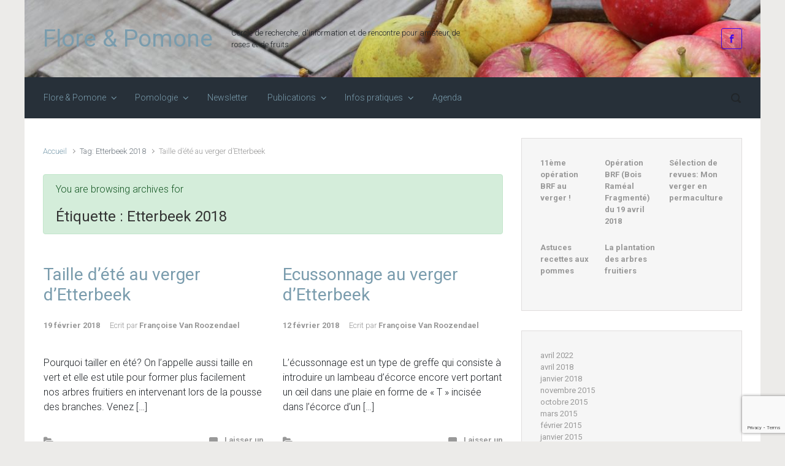

--- FILE ---
content_type: text/html; charset=UTF-8
request_url: https://www.floreetpomone.be/tag/etterbeek-2018/
body_size: 14276
content:

    <!DOCTYPE html>
<html itemscope="itemscope" itemtype="http://schema.org/WebPage"lang="fr-FR">
    <head>
        <meta charset="UTF-8"/>
        <meta name="viewport" content="width=device-width, initial-scale=1.0"/>
        <meta http-equiv="X-UA-Compatible" content="IE=edge"/>
		<title>Etterbeek 2018 &#8211; Flore &amp; Pomone</title>
<meta name='robots' content='max-image-preview:large' />
<link rel="alternate" type="application/rss+xml" title="Flore &amp; Pomone &raquo; Flux" href="https://www.floreetpomone.be/feed/" />
<link rel="alternate" type="application/rss+xml" title="Flore &amp; Pomone &raquo; Flux des commentaires" href="https://www.floreetpomone.be/comments/feed/" />
<link rel="alternate" type="text/calendar" title="Flore &amp; Pomone &raquo; Flux iCal" href="https://www.floreetpomone.be/events/?ical=1" />
<link rel="alternate" type="application/rss+xml" title="Flore &amp; Pomone &raquo; Flux de l’étiquette Etterbeek 2018" href="https://www.floreetpomone.be/tag/etterbeek-2018/feed/" />
<style id='wp-img-auto-sizes-contain-inline-css' type='text/css'>
img:is([sizes=auto i],[sizes^="auto," i]){contain-intrinsic-size:3000px 1500px}
/*# sourceURL=wp-img-auto-sizes-contain-inline-css */
</style>
<style id='wp-emoji-styles-inline-css' type='text/css'>

	img.wp-smiley, img.emoji {
		display: inline !important;
		border: none !important;
		box-shadow: none !important;
		height: 1em !important;
		width: 1em !important;
		margin: 0 0.07em !important;
		vertical-align: -0.1em !important;
		background: none !important;
		padding: 0 !important;
	}
/*# sourceURL=wp-emoji-styles-inline-css */
</style>
<link rel='stylesheet' id='wp-block-library-css' href='https://www.floreetpomone.be/wp-includes/css/dist/block-library/style.min.css' type='text/css' media='all' />
<style id='wp-block-archives-inline-css' type='text/css'>
.wp-block-archives{box-sizing:border-box}.wp-block-archives-dropdown label{display:block}
/*# sourceURL=https://www.floreetpomone.be/wp-includes/blocks/archives/style.min.css */
</style>
<style id='wp-block-latest-posts-inline-css' type='text/css'>
.wp-block-latest-posts{box-sizing:border-box}.wp-block-latest-posts.alignleft{margin-right:2em}.wp-block-latest-posts.alignright{margin-left:2em}.wp-block-latest-posts.wp-block-latest-posts__list{list-style:none}.wp-block-latest-posts.wp-block-latest-posts__list li{clear:both;overflow-wrap:break-word}.wp-block-latest-posts.is-grid{display:flex;flex-wrap:wrap}.wp-block-latest-posts.is-grid li{margin:0 1.25em 1.25em 0;width:100%}@media (min-width:600px){.wp-block-latest-posts.columns-2 li{width:calc(50% - .625em)}.wp-block-latest-posts.columns-2 li:nth-child(2n){margin-right:0}.wp-block-latest-posts.columns-3 li{width:calc(33.33333% - .83333em)}.wp-block-latest-posts.columns-3 li:nth-child(3n){margin-right:0}.wp-block-latest-posts.columns-4 li{width:calc(25% - .9375em)}.wp-block-latest-posts.columns-4 li:nth-child(4n){margin-right:0}.wp-block-latest-posts.columns-5 li{width:calc(20% - 1em)}.wp-block-latest-posts.columns-5 li:nth-child(5n){margin-right:0}.wp-block-latest-posts.columns-6 li{width:calc(16.66667% - 1.04167em)}.wp-block-latest-posts.columns-6 li:nth-child(6n){margin-right:0}}:root :where(.wp-block-latest-posts.is-grid){padding:0}:root :where(.wp-block-latest-posts.wp-block-latest-posts__list){padding-left:0}.wp-block-latest-posts__post-author,.wp-block-latest-posts__post-date{display:block;font-size:.8125em}.wp-block-latest-posts__post-excerpt,.wp-block-latest-posts__post-full-content{margin-bottom:1em;margin-top:.5em}.wp-block-latest-posts__featured-image a{display:inline-block}.wp-block-latest-posts__featured-image img{height:auto;max-width:100%;width:auto}.wp-block-latest-posts__featured-image.alignleft{float:left;margin-right:1em}.wp-block-latest-posts__featured-image.alignright{float:right;margin-left:1em}.wp-block-latest-posts__featured-image.aligncenter{margin-bottom:1em;text-align:center}
/*# sourceURL=https://www.floreetpomone.be/wp-includes/blocks/latest-posts/style.min.css */
</style>
<style id='wp-block-columns-inline-css' type='text/css'>
.wp-block-columns{box-sizing:border-box;display:flex;flex-wrap:wrap!important}@media (min-width:782px){.wp-block-columns{flex-wrap:nowrap!important}}.wp-block-columns{align-items:normal!important}.wp-block-columns.are-vertically-aligned-top{align-items:flex-start}.wp-block-columns.are-vertically-aligned-center{align-items:center}.wp-block-columns.are-vertically-aligned-bottom{align-items:flex-end}@media (max-width:781px){.wp-block-columns:not(.is-not-stacked-on-mobile)>.wp-block-column{flex-basis:100%!important}}@media (min-width:782px){.wp-block-columns:not(.is-not-stacked-on-mobile)>.wp-block-column{flex-basis:0;flex-grow:1}.wp-block-columns:not(.is-not-stacked-on-mobile)>.wp-block-column[style*=flex-basis]{flex-grow:0}}.wp-block-columns.is-not-stacked-on-mobile{flex-wrap:nowrap!important}.wp-block-columns.is-not-stacked-on-mobile>.wp-block-column{flex-basis:0;flex-grow:1}.wp-block-columns.is-not-stacked-on-mobile>.wp-block-column[style*=flex-basis]{flex-grow:0}:where(.wp-block-columns){margin-bottom:1.75em}:where(.wp-block-columns.has-background){padding:1.25em 2.375em}.wp-block-column{flex-grow:1;min-width:0;overflow-wrap:break-word;word-break:break-word}.wp-block-column.is-vertically-aligned-top{align-self:flex-start}.wp-block-column.is-vertically-aligned-center{align-self:center}.wp-block-column.is-vertically-aligned-bottom{align-self:flex-end}.wp-block-column.is-vertically-aligned-stretch{align-self:stretch}.wp-block-column.is-vertically-aligned-bottom,.wp-block-column.is-vertically-aligned-center,.wp-block-column.is-vertically-aligned-top{width:100%}
/*# sourceURL=https://www.floreetpomone.be/wp-includes/blocks/columns/style.min.css */
</style>
<style id='wp-block-group-inline-css' type='text/css'>
.wp-block-group{box-sizing:border-box}:where(.wp-block-group.wp-block-group-is-layout-constrained){position:relative}
/*# sourceURL=https://www.floreetpomone.be/wp-includes/blocks/group/style.min.css */
</style>
<style id='global-styles-inline-css' type='text/css'>
:root{--wp--preset--aspect-ratio--square: 1;--wp--preset--aspect-ratio--4-3: 4/3;--wp--preset--aspect-ratio--3-4: 3/4;--wp--preset--aspect-ratio--3-2: 3/2;--wp--preset--aspect-ratio--2-3: 2/3;--wp--preset--aspect-ratio--16-9: 16/9;--wp--preset--aspect-ratio--9-16: 9/16;--wp--preset--color--black: #000000;--wp--preset--color--cyan-bluish-gray: #abb8c3;--wp--preset--color--white: #ffffff;--wp--preset--color--pale-pink: #f78da7;--wp--preset--color--vivid-red: #cf2e2e;--wp--preset--color--luminous-vivid-orange: #ff6900;--wp--preset--color--luminous-vivid-amber: #fcb900;--wp--preset--color--light-green-cyan: #7bdcb5;--wp--preset--color--vivid-green-cyan: #00d084;--wp--preset--color--pale-cyan-blue: #8ed1fc;--wp--preset--color--vivid-cyan-blue: #0693e3;--wp--preset--color--vivid-purple: #9b51e0;--wp--preset--gradient--vivid-cyan-blue-to-vivid-purple: linear-gradient(135deg,rgb(6,147,227) 0%,rgb(155,81,224) 100%);--wp--preset--gradient--light-green-cyan-to-vivid-green-cyan: linear-gradient(135deg,rgb(122,220,180) 0%,rgb(0,208,130) 100%);--wp--preset--gradient--luminous-vivid-amber-to-luminous-vivid-orange: linear-gradient(135deg,rgb(252,185,0) 0%,rgb(255,105,0) 100%);--wp--preset--gradient--luminous-vivid-orange-to-vivid-red: linear-gradient(135deg,rgb(255,105,0) 0%,rgb(207,46,46) 100%);--wp--preset--gradient--very-light-gray-to-cyan-bluish-gray: linear-gradient(135deg,rgb(238,238,238) 0%,rgb(169,184,195) 100%);--wp--preset--gradient--cool-to-warm-spectrum: linear-gradient(135deg,rgb(74,234,220) 0%,rgb(151,120,209) 20%,rgb(207,42,186) 40%,rgb(238,44,130) 60%,rgb(251,105,98) 80%,rgb(254,248,76) 100%);--wp--preset--gradient--blush-light-purple: linear-gradient(135deg,rgb(255,206,236) 0%,rgb(152,150,240) 100%);--wp--preset--gradient--blush-bordeaux: linear-gradient(135deg,rgb(254,205,165) 0%,rgb(254,45,45) 50%,rgb(107,0,62) 100%);--wp--preset--gradient--luminous-dusk: linear-gradient(135deg,rgb(255,203,112) 0%,rgb(199,81,192) 50%,rgb(65,88,208) 100%);--wp--preset--gradient--pale-ocean: linear-gradient(135deg,rgb(255,245,203) 0%,rgb(182,227,212) 50%,rgb(51,167,181) 100%);--wp--preset--gradient--electric-grass: linear-gradient(135deg,rgb(202,248,128) 0%,rgb(113,206,126) 100%);--wp--preset--gradient--midnight: linear-gradient(135deg,rgb(2,3,129) 0%,rgb(40,116,252) 100%);--wp--preset--font-size--small: 13px;--wp--preset--font-size--medium: 20px;--wp--preset--font-size--large: 36px;--wp--preset--font-size--x-large: 42px;--wp--preset--spacing--20: 0.44rem;--wp--preset--spacing--30: 0.67rem;--wp--preset--spacing--40: 1rem;--wp--preset--spacing--50: 1.5rem;--wp--preset--spacing--60: 2.25rem;--wp--preset--spacing--70: 3.38rem;--wp--preset--spacing--80: 5.06rem;--wp--preset--shadow--natural: 6px 6px 9px rgba(0, 0, 0, 0.2);--wp--preset--shadow--deep: 12px 12px 50px rgba(0, 0, 0, 0.4);--wp--preset--shadow--sharp: 6px 6px 0px rgba(0, 0, 0, 0.2);--wp--preset--shadow--outlined: 6px 6px 0px -3px rgb(255, 255, 255), 6px 6px rgb(0, 0, 0);--wp--preset--shadow--crisp: 6px 6px 0px rgb(0, 0, 0);}:where(.is-layout-flex){gap: 0.5em;}:where(.is-layout-grid){gap: 0.5em;}body .is-layout-flex{display: flex;}.is-layout-flex{flex-wrap: wrap;align-items: center;}.is-layout-flex > :is(*, div){margin: 0;}body .is-layout-grid{display: grid;}.is-layout-grid > :is(*, div){margin: 0;}:where(.wp-block-columns.is-layout-flex){gap: 2em;}:where(.wp-block-columns.is-layout-grid){gap: 2em;}:where(.wp-block-post-template.is-layout-flex){gap: 1.25em;}:where(.wp-block-post-template.is-layout-grid){gap: 1.25em;}.has-black-color{color: var(--wp--preset--color--black) !important;}.has-cyan-bluish-gray-color{color: var(--wp--preset--color--cyan-bluish-gray) !important;}.has-white-color{color: var(--wp--preset--color--white) !important;}.has-pale-pink-color{color: var(--wp--preset--color--pale-pink) !important;}.has-vivid-red-color{color: var(--wp--preset--color--vivid-red) !important;}.has-luminous-vivid-orange-color{color: var(--wp--preset--color--luminous-vivid-orange) !important;}.has-luminous-vivid-amber-color{color: var(--wp--preset--color--luminous-vivid-amber) !important;}.has-light-green-cyan-color{color: var(--wp--preset--color--light-green-cyan) !important;}.has-vivid-green-cyan-color{color: var(--wp--preset--color--vivid-green-cyan) !important;}.has-pale-cyan-blue-color{color: var(--wp--preset--color--pale-cyan-blue) !important;}.has-vivid-cyan-blue-color{color: var(--wp--preset--color--vivid-cyan-blue) !important;}.has-vivid-purple-color{color: var(--wp--preset--color--vivid-purple) !important;}.has-black-background-color{background-color: var(--wp--preset--color--black) !important;}.has-cyan-bluish-gray-background-color{background-color: var(--wp--preset--color--cyan-bluish-gray) !important;}.has-white-background-color{background-color: var(--wp--preset--color--white) !important;}.has-pale-pink-background-color{background-color: var(--wp--preset--color--pale-pink) !important;}.has-vivid-red-background-color{background-color: var(--wp--preset--color--vivid-red) !important;}.has-luminous-vivid-orange-background-color{background-color: var(--wp--preset--color--luminous-vivid-orange) !important;}.has-luminous-vivid-amber-background-color{background-color: var(--wp--preset--color--luminous-vivid-amber) !important;}.has-light-green-cyan-background-color{background-color: var(--wp--preset--color--light-green-cyan) !important;}.has-vivid-green-cyan-background-color{background-color: var(--wp--preset--color--vivid-green-cyan) !important;}.has-pale-cyan-blue-background-color{background-color: var(--wp--preset--color--pale-cyan-blue) !important;}.has-vivid-cyan-blue-background-color{background-color: var(--wp--preset--color--vivid-cyan-blue) !important;}.has-vivid-purple-background-color{background-color: var(--wp--preset--color--vivid-purple) !important;}.has-black-border-color{border-color: var(--wp--preset--color--black) !important;}.has-cyan-bluish-gray-border-color{border-color: var(--wp--preset--color--cyan-bluish-gray) !important;}.has-white-border-color{border-color: var(--wp--preset--color--white) !important;}.has-pale-pink-border-color{border-color: var(--wp--preset--color--pale-pink) !important;}.has-vivid-red-border-color{border-color: var(--wp--preset--color--vivid-red) !important;}.has-luminous-vivid-orange-border-color{border-color: var(--wp--preset--color--luminous-vivid-orange) !important;}.has-luminous-vivid-amber-border-color{border-color: var(--wp--preset--color--luminous-vivid-amber) !important;}.has-light-green-cyan-border-color{border-color: var(--wp--preset--color--light-green-cyan) !important;}.has-vivid-green-cyan-border-color{border-color: var(--wp--preset--color--vivid-green-cyan) !important;}.has-pale-cyan-blue-border-color{border-color: var(--wp--preset--color--pale-cyan-blue) !important;}.has-vivid-cyan-blue-border-color{border-color: var(--wp--preset--color--vivid-cyan-blue) !important;}.has-vivid-purple-border-color{border-color: var(--wp--preset--color--vivid-purple) !important;}.has-vivid-cyan-blue-to-vivid-purple-gradient-background{background: var(--wp--preset--gradient--vivid-cyan-blue-to-vivid-purple) !important;}.has-light-green-cyan-to-vivid-green-cyan-gradient-background{background: var(--wp--preset--gradient--light-green-cyan-to-vivid-green-cyan) !important;}.has-luminous-vivid-amber-to-luminous-vivid-orange-gradient-background{background: var(--wp--preset--gradient--luminous-vivid-amber-to-luminous-vivid-orange) !important;}.has-luminous-vivid-orange-to-vivid-red-gradient-background{background: var(--wp--preset--gradient--luminous-vivid-orange-to-vivid-red) !important;}.has-very-light-gray-to-cyan-bluish-gray-gradient-background{background: var(--wp--preset--gradient--very-light-gray-to-cyan-bluish-gray) !important;}.has-cool-to-warm-spectrum-gradient-background{background: var(--wp--preset--gradient--cool-to-warm-spectrum) !important;}.has-blush-light-purple-gradient-background{background: var(--wp--preset--gradient--blush-light-purple) !important;}.has-blush-bordeaux-gradient-background{background: var(--wp--preset--gradient--blush-bordeaux) !important;}.has-luminous-dusk-gradient-background{background: var(--wp--preset--gradient--luminous-dusk) !important;}.has-pale-ocean-gradient-background{background: var(--wp--preset--gradient--pale-ocean) !important;}.has-electric-grass-gradient-background{background: var(--wp--preset--gradient--electric-grass) !important;}.has-midnight-gradient-background{background: var(--wp--preset--gradient--midnight) !important;}.has-small-font-size{font-size: var(--wp--preset--font-size--small) !important;}.has-medium-font-size{font-size: var(--wp--preset--font-size--medium) !important;}.has-large-font-size{font-size: var(--wp--preset--font-size--large) !important;}.has-x-large-font-size{font-size: var(--wp--preset--font-size--x-large) !important;}
:where(.wp-block-columns.is-layout-flex){gap: 2em;}:where(.wp-block-columns.is-layout-grid){gap: 2em;}
/*# sourceURL=global-styles-inline-css */
</style>
<style id='core-block-supports-inline-css' type='text/css'>
.wp-container-core-columns-is-layout-9d6595d7{flex-wrap:nowrap;}
/*# sourceURL=core-block-supports-inline-css */
</style>

<style id='classic-theme-styles-inline-css' type='text/css'>
/*! This file is auto-generated */
.wp-block-button__link{color:#fff;background-color:#32373c;border-radius:9999px;box-shadow:none;text-decoration:none;padding:calc(.667em + 2px) calc(1.333em + 2px);font-size:1.125em}.wp-block-file__button{background:#32373c;color:#fff;text-decoration:none}
/*# sourceURL=/wp-includes/css/classic-themes.min.css */
</style>
<link rel='stylesheet' id='contact-form-7-css' href='https://www.floreetpomone.be/wp-content/plugins/contact-form-7/includes/css/styles.css' type='text/css' media='all' />
<link rel='stylesheet' id='evolve-bootstrap-css' href='https://www.floreetpomone.be/wp-content/themes/evolve/assets/css/bootstrap.min.css' type='text/css' media='all' />
<link rel='stylesheet' id='evolve-fw-css' href='https://www.floreetpomone.be/wp-content/themes/evolve/assets/css/fw-all.min.css' type='text/css' media='all' />
<link rel='stylesheet' id='evolve-style-css' href='https://www.floreetpomone.be/wp-content/themes/evolve/style.css' type='text/css' media='all' />
<style id='evolve-style-inline-css' type='text/css'>
 .navbar-nav .nav-link:focus, .navbar-nav .nav-link:hover, .navbar-nav .active > .nav-link, .navbar-nav .nav-link.active, .navbar-nav .nav-link.show, .navbar-nav .show > .nav-link, .navbar-nav li.menu-item.current-menu-item > a, .navbar-nav li.menu-item.current-menu-parent > a, .navbar-nav li.menu-item.current-menu-ancestor > a, .navbar-nav li a:hover, .navbar-nav li:hover > a, .navbar-nav li:hover, .social-media-links a:hover { color: #fff; } .thumbnail-post:hover img { -webkit-transform: scale(1.1,1.1); -ms-transform: scale(1.1,1.1); transform: scale(1.1,1.1); } .thumbnail-post:hover .mask { opacity: 1; } .thumbnail-post:hover .icon { opacity: 1; top: 50%; margin-top: -25px; } .content { background-color: #ffffff; } .content { padding-top: 2rem; padding-bottom: 0rem; } .header-pattern { background-color: #313a43; } .header-search .form-control, .header-search .form-control:focus, .header-search .form-control::placeholder { color: ; } body { font-size: 1rem; font-family: Roboto; font-weight: 300; color: #212529; } #website-title, #website-title a { font-size: 39px; font-family: Roboto; font-style: bold; } #tagline { font-size: 13px; font-family: Roboto; font-style: normal; } .post-title, .post-title a, .blog-title { font-size: 28px; font-family: Roboto; font-style: normal; } .posts.card-columns .post-title a, .posts.card-columns .post-title { font-size: 1.5rem; line-height: 2rem; } .post-content { font-size: 16px; font-family: Roboto; font-style: normal; } body{ color:; } #sticky-title { font-size: 25px; font-family: Roboto; font-weight: 400; color: #ffffff; } .page-nav a, .navbar-nav .nav-link, .navbar-nav .dropdown-item, .navbar-nav .dropdown-menu, .menu-header, .header-wrapper .header-search, .sticky-header, .navbar-toggler { font-size: 14px; font-family: Roboto; font-style: normal; } .widget-title, .widget-title a.rsswidget { font-size: 19px; font-family: Roboto; font-weight: 400; color: #333; } .widget-content, .aside, .aside a { font-size: 13px; font-family: Roboto; font-weight: 400; color: #333; }.widget-content, .widget-content a, .widget-content .tab-holder .news-list li .post-holder a, .widget-content .tab-holder .news-list li .post-holder .meta{ color:#333; } h1 { font-size: 46px; font-family: Roboto; font-weight: 400; color: #333; } h2 { font-size: 40px; font-family: Roboto; font-weight: 400; color: #333; } h3 { font-size: 34px; font-family: Roboto; font-weight: 400; color: #333; } h4 { font-size: 27px; font-family: Roboto; font-weight: 400; color: #333; } h5 { font-size: 20px; font-family: Roboto; font-weight: 400; color: #333; } h6 { font-size: 14px; font-family: Roboto; font-weight: 400; color: #333; } #copyright, #copyright a { font-size: .7rem; font-family: Roboto; font-weight: 300; color: #999999; } #backtotop { right: 2rem; } .widget-content { padding: 30px; } a, .page-link, .page-link:hover, code, .widget_calendar tbody a, .page-numbers.current { color: #7a9cad; } .breadcrumb-item:last-child, .breadcrumb-item+.breadcrumb-item::before, .widget a, .post-meta, .post-meta a, .navigation a, .post-content .number-pagination a:link, #wp-calendar td, .no-comment, .comment-meta, .comment-meta a, blockquote, .price del { color: #999999; } a:hover { color: #8eb0c1; } .header { padding-top: 40px; padding-bottom: 40px; } .header.container { padding-left: 30px; padding-right: 30px; } .page-nav ul > li, .navbar-nav > li { padding: 0 8px; } .custom-header {	background-image: url(https://www.floreetpomone.be/wp-content/uploads/2015/03/13_09_12_fruits_06c31.jpg); background-position: center top; background-repeat: no-repeat; position: relative; background-size: cover; width: 100%; height: 100%; } .social-media-links a { color: #3e0be9; border: 1px solid; border-radius: 3px; padding: 8px; } .social-media-links .icon { height: x-large; width: x-large; } .header-block { background-color: #595959; background: -o-radial-gradient(circle, #595959, #4a4a4a); background: radial-gradient(circle, #595959, #4a4a4a); background-repeat: no-repeat; } .btn, a.btn, button, .button, .widget .button, input#submit, input[type=submit], .post-content a.btn, .woocommerce .button { background: #dec39a; background-image: -webkit-gradient( linear, left bottom, left top, from(#dda045), to(#dec39a) ); background-image: -o-linear-gradient( bottom, #dda045, #dec39a ); background-image: linear-gradient( to top, #dda045, #dec39a ); color: #f4f4f4; text-shadow: none; border-color: #ddcece; border-radius: .3em; border-width: 1pxpx; border-style: solid; -webkit-box-shadow: 0 2px 0 #000000; box-shadow: 0 2px 0 #000000; } .btn:hover, a.btn:hover, button:hover, .button:hover, .widget .button:hover, input#submit:hover, input[type=submit]:hover, .carousel-control-button:hover, .header-wrapper .woocommerce-menu .btn:hover { color: #ffffff; border-color: #313a43; background: #313a43; background-image: -webkit-gradient( linear, left bottom, left top, from( #313a43 ), to( #313a43 ) ); background-image: -o-linear-gradient( bottom, #313a43, #313a43 ); background-image: linear-gradient( to top, #313a43, #313a43 ); -webkit-box-shadow: 0 2px 0 #313a43; box-shadow: 0 2px 0 #313a43; border-width: 1pxpx; border-style: solid; } input[type=text], input[type=email], input[type=url], input[type=password], input[type=file], input[type=tel], textarea, select, .form-control, .form-control:focus, .select2-container--default .select2-selection--single, a.wpml-ls-item-toggle, .wpml-ls-sub-menu a { background-color: #ffffff; border-color: #E0E0E0; color: #888888; } .custom-checkbox .custom-control-input:checked~.custom-control-label::before, .custom-radio .custom-control-input:checked~.custom-control-label::before, .nav-pills .nav-link.active, .dropdown-item.active, .dropdown-item:active, .woocommerce-store-notice, .comment-author .fn .badge-primary, .widget.woocommerce .count, .woocommerce-review-link, .woocommerce .onsale, .stars a:hover, .stars a.active { background: #492fb1; } .form-control:focus, .input-text:focus, input[type=text]:focus, input[type=email]:focus, input[type=url]:focus, input[type=password]:focus, input[type=file]:focus, input[type=tel]:focus, textarea:focus, .page-link:focus, select:focus { border-color: transparent; box-shadow: 0 0 .7rem rgba(73, 47, 177, 0.9); } .custom-control-input:focus~.custom-control-label::before { box-shadow: 0 0 0 1px #fff, 0 0 0 0.2rem  rgba(73, 47, 177, 0.25); } .btn.focus, .btn:focus { box-shadow: 0 0 0 0.2rem rgba(73, 47, 177, 0.25); } :focus { outline-color: rgba(73, 47, 177, 0.25); } code { border-left-color: #492fb1; } @media (min-width: 992px), (min-width: 1200px), (min-width: 1260px) and (max-width: 1198.98px) { .container, #wrapper { width: 100%; max-width: 1200px; } .posts.card-deck > .card { min-width: calc(50% - 30px); max-width: calc(50% - 30px); } .posts.card-deck > .card.p-4 { min-width: calc(50% - 2rem); max-width: calc(50% - 2rem); }} @media (max-width: 991.98px) { .posts.card-deck > .card { min-width: calc(50% - 30px); max-width: calc(50% - 30px); } .posts.card-deck > .card.p-4 { min-width: calc(50% - 2rem); max-width: calc(50% - 2rem); }} @media (min-width: 768px) { .sticky-header { width: 100%; left: 0; right: 0; margin: 0 auto; z-index: 99999; } .page-nav, .header-wrapper .main-menu { padding-top: 8px; padding-bottom: 8px; } #website-title { margin: 0; } a:hover .link-effect, a:focus .link-effect { -webkit-transform: translateY(-100%); -ms-transform: translateY(-100%); transform: translateY(-100%); } .posts.card-columns { -webkit-column-count: 2; column-count: 2; } .header-v1 .social-media-links li:last-child a { margin-right: 0; }} @media (max-width: 767.98px) { .posts.card-columns { -webkit-column-count: 1; column-count: 1; } .posts.card-deck > .card { min-width: calc(100% - 30px); max-width: 100%; } .posts.card-deck > .card.p-4 { min-width: calc(100% - 2rem); max-width: 100%; }} @media (min-width: 576px) {} @media (max-width: 575.98px) {}
/*# sourceURL=evolve-style-inline-css */
</style>
<link rel='stylesheet' id='newsletter-css' href='https://www.floreetpomone.be/wp-content/plugins/newsletter/style.css' type='text/css' media='all' />
<script type="text/javascript" src="https://www.floreetpomone.be/wp-includes/js/jquery/jquery.min.js" id="jquery-core-js"></script>
<script type="text/javascript" src="https://www.floreetpomone.be/wp-includes/js/jquery/jquery-migrate.min.js" id="jquery-migrate-js"></script>
<script type="text/javascript" id="3d-flip-book-client-locale-loader-js-extra">
/* <![CDATA[ */
var FB3D_CLIENT_LOCALE = {"ajaxurl":"https://www.floreetpomone.be/wp-admin/admin-ajax.php","dictionary":{"Table of contents":"Table of contents","Close":"Close","Bookmarks":"Bookmarks","Thumbnails":"Thumbnails","Search":"Search","Share":"Share","Facebook":"Facebook","Twitter":"Twitter","Email":"Email","Play":"Play","Previous page":"Previous page","Next page":"Next page","Zoom in":"Zoom in","Zoom out":"Zoom out","Fit view":"Fit view","Auto play":"Auto play","Full screen":"Full screen","More":"More","Smart pan":"Smart pan","Single page":"Single page","Sounds":"Sounds","Stats":"Stats","Print":"Print","Download":"Download","Goto first page":"Goto first page","Goto last page":"Goto last page"},"images":"https://www.floreetpomone.be/wp-content/plugins/interactive-3d-flipbook-powered-physics-engine/assets/images/","jsData":{"urls":[],"posts":{"ids_mis":[],"ids":[]},"pages":[],"firstPages":[],"bookCtrlProps":[],"bookTemplates":[]},"key":"3d-flip-book","pdfJS":{"pdfJsLib":"https://www.floreetpomone.be/wp-content/plugins/interactive-3d-flipbook-powered-physics-engine/assets/js/pdf.min.js?ver=4.3.136","pdfJsWorker":"https://www.floreetpomone.be/wp-content/plugins/interactive-3d-flipbook-powered-physics-engine/assets/js/pdf.worker.js?ver=4.3.136","stablePdfJsLib":"https://www.floreetpomone.be/wp-content/plugins/interactive-3d-flipbook-powered-physics-engine/assets/js/stable/pdf.min.js?ver=2.5.207","stablePdfJsWorker":"https://www.floreetpomone.be/wp-content/plugins/interactive-3d-flipbook-powered-physics-engine/assets/js/stable/pdf.worker.js?ver=2.5.207","pdfJsCMapUrl":"https://www.floreetpomone.be/wp-content/plugins/interactive-3d-flipbook-powered-physics-engine/assets/cmaps/"},"cacheurl":"https://www.floreetpomone.be/wp-content/uploads/3d-flip-book/cache/","pluginsurl":"https://www.floreetpomone.be/wp-content/plugins/","pluginurl":"https://www.floreetpomone.be/wp-content/plugins/interactive-3d-flipbook-powered-physics-engine/","thumbnailSize":{"width":"150","height":"150"},"version":"1.16.17"};
//# sourceURL=3d-flip-book-client-locale-loader-js-extra
/* ]]> */
</script>
<script type="text/javascript" src="https://www.floreetpomone.be/wp-content/plugins/interactive-3d-flipbook-powered-physics-engine/assets/js/client-locale-loader.js" id="3d-flip-book-client-locale-loader-js" async="async" data-wp-strategy="async"></script>
<link rel="https://api.w.org/" href="https://www.floreetpomone.be/wp-json/" /><link rel="alternate" title="JSON" type="application/json" href="https://www.floreetpomone.be/wp-json/wp/v2/tags/29" /><link rel="EditURI" type="application/rsd+xml" title="RSD" href="https://www.floreetpomone.be/xmlrpc.php?rsd" />
<meta name="tec-api-version" content="v1"><meta name="tec-api-origin" content="https://www.floreetpomone.be"><link rel="alternate" href="https://www.floreetpomone.be/wp-json/tribe/events/v1/events/?tags=etterbeek-2018" />    <link rel='stylesheet' id='evolve-google-fonts-css' href='https://fonts.googleapis.com/css?family=Roboto%3A300%7CRoboto%3Abold%7CRoboto%3Anormal%7CRoboto%3Anormal%7CRoboto%3A400%7CRoboto%3A400%7CRoboto%3A400%7CRoboto%3A300%7CRoboto%3Anormal%7CRoboto%3Anormal%7CRoboto%3A400%7CRoboto%3A400%7CRoboto%3A400%7CRoboto%3A400%7CRoboto%3A400%7CRoboto%3A400%7CRoboto%3Anormal%7CRoboto%7CRoboto%3Anormal%7CRoboto%7CRoboto%3Anormal%7CRoboto%7CRoboto%3A400%7CRoboto%3A400%7CRoboto%3A300%7CRoboto%3A300%7CRoboto%3A300%7CRoboto%3A500%7CRoboto%3A500%7CRoboto%3A300%7CRoboto%3Abold%7CRoboto%3Anormal%7CRoboto%3Anormal%7CRoboto%3A400%7CRoboto%3A400%7CRoboto%3A400%7CRoboto%3A300%7CRoboto%3Anormal%7CRoboto%3Anormal%7CRoboto%3A400%7CRoboto%3A400%7CRoboto%3A400%7CRoboto%3A400%7CRoboto%3A400%7CRoboto%3A400%7CRoboto%3Anormal%7CRoboto%7CRoboto%3Anormal%7CRoboto%7CRoboto%3Anormal%7CRoboto%7CRoboto%3A400%7CRoboto%3A400%7CRoboto%3A300%7CRoboto%3A300%7CRoboto%3A300%7CRoboto%3A500%7CRoboto%3A500&#038;ver=f8edde340d6c23ac38b0b061ed7e1fb7' type='text/css' media='all' />
<link rel='stylesheet' id='evolve-animate-css' href='https://www.floreetpomone.be/wp-content/themes/evolve/assets/css/animate.min.css' type='text/css' media='all' />
</head>
<body data-rsssl=1 class="archive tag tag-etterbeek-2018 tag-29 wp-theme-evolve tribe-no-js" itemscope="itemscope" itemtype="http://schema.org/WebPage">
<a class="btn screen-reader-text sr-only sr-only-focusable"
   href="#primary">Skip to main content</a>

<div id="wrapper"><div class="sticky-header"><div class="container"><div class="row align-items-center"><nav class="navbar navbar-expand-md col">
			                    <div class="navbar-toggler" data-toggle="collapse" data-target="#sticky-menu" aria-controls="primary-menu" aria-expanded="false" aria-label="Sticky">
                                    <span class="navbar-toggler-icon-svg"></span>
                                </div><div id="sticky-menu" class="collapse navbar-collapse" data-hover="dropdown" data-animations="fadeInUp fadeInDown fadeInDown fadeInDown"><ul id="menu-menu_2" class="navbar-nav mr-auto align-items-center"><li itemscope="itemscope" itemtype="https://www.schema.org/SiteNavigationElement" id="menu-item-911" class="menu-item menu-item-type-post_type menu-item-object-page menu-item-has-children dropdown menu-item-911 nav-item"><a href="https://www.floreetpomone.be/presentation/" data-hover="dropdown" data-toggle="dropdown" aria-haspopup="true" aria-expanded="false" class="dropdown-toggle nav-link" id="menu-item-dropdown-911"><span class="link-effect" data-hover="Flore &#038; Pomone">Flore &#038; Pomone</span></a>
<ul class="dropdown-menu dropdown-hover" aria-labelledby="menu-item-dropdown-911" role="menu">
	<li itemscope="itemscope" itemtype="https://www.schema.org/SiteNavigationElement" id="menu-item-912" class="menu-item menu-item-type-post_type menu-item-object-page menu-item-912 nav-item"><a href="https://www.floreetpomone.be/presentation/association/" class="dropdown-item"><span class="link-effect" data-hover="Présentation">Présentation</span></a></li>
	<li itemscope="itemscope" itemtype="https://www.schema.org/SiteNavigationElement" id="menu-item-913" class="menu-item menu-item-type-post_type menu-item-object-page menu-item-has-children dropdown menu-item-913 nav-item"><a href="https://www.floreetpomone.be/presentation/vergers/" data-hover="dropdown" data-toggle="dropdown" aria-haspopup="true" aria-expanded="false" class="dropdown-toggle nav-link" id="menu-item-dropdown-913"><span class="link-effect" data-hover="Vergers">Vergers</span></a>
	<ul class="dropdown-menu dropdown-hover" aria-labelledby="menu-item-dropdown-913" role="menu">
		<li itemscope="itemscope" itemtype="https://www.schema.org/SiteNavigationElement" id="menu-item-914" class="menu-item menu-item-type-post_type menu-item-object-page menu-item-914 nav-item"><a href="https://www.floreetpomone.be/presentation/vergers/verger-conservatoire-de-flore-pomone/" class="dropdown-item"><span class="link-effect" data-hover="Verger conservatoire de Flore &#038; Pomone">Verger conservatoire de Flore &#038; Pomone</span></a></li>
		<li itemscope="itemscope" itemtype="https://www.schema.org/SiteNavigationElement" id="menu-item-915" class="menu-item menu-item-type-post_type menu-item-object-page menu-item-915 nav-item"><a href="https://www.floreetpomone.be/presentation/vergers/fruiticum-de-la-ramee/" class="dropdown-item"><span class="link-effect" data-hover="Fruiticum de la Ramée">Fruiticum de la Ramée</span></a></li>
		<li itemscope="itemscope" itemtype="https://www.schema.org/SiteNavigationElement" id="menu-item-916" class="menu-item menu-item-type-post_type menu-item-object-page menu-item-916 nav-item"><a href="https://www.floreetpomone.be/presentation/vergers/ancien-verger-renouvelle-a-glimes/" class="dropdown-item"><span class="link-effect" data-hover="Ancien verger renouvelé à Glimes">Ancien verger renouvelé à Glimes</span></a></li>
		<li itemscope="itemscope" itemtype="https://www.schema.org/SiteNavigationElement" id="menu-item-917" class="menu-item menu-item-type-post_type menu-item-object-page menu-item-917 nav-item"><a href="https://www.floreetpomone.be/presentation/vergers/verger-dans-le-jardin-participatif-detterbeek/" class="dropdown-item"><span class="link-effect" data-hover="Verger dans le Jardin Participatif d'Etterbeek">Verger dans le Jardin Participatif d&rsquo;Etterbeek</span></a></li>
	</ul>
</li>
	<li itemscope="itemscope" itemtype="https://www.schema.org/SiteNavigationElement" id="menu-item-918" class="menu-item menu-item-type-post_type menu-item-object-page menu-item-918 nav-item"><a href="https://www.floreetpomone.be/presentation/sauvegarder-la-biodiversite/" class="dropdown-item"><span class="link-effect" data-hover="Sauvegarder la biodiversité">Sauvegarder la biodiversité</span></a></li>
	<li itemscope="itemscope" itemtype="https://www.schema.org/SiteNavigationElement" id="menu-item-919" class="menu-item menu-item-type-post_type menu-item-object-page menu-item-919 nav-item"><a href="https://www.floreetpomone.be/presentation/pomologie/" class="dropdown-item"><span class="link-effect" data-hover="Pomologie">Pomologie</span></a></li>
	<li itemscope="itemscope" itemtype="https://www.schema.org/SiteNavigationElement" id="menu-item-920" class="menu-item menu-item-type-post_type menu-item-object-page menu-item-920 nav-item"><a href="https://www.floreetpomone.be/presentation/varietes/" class="dropdown-item"><span class="link-effect" data-hover="Variétés">Variétés</span></a></li>
</ul>
</li>
<li itemscope="itemscope" itemtype="https://www.schema.org/SiteNavigationElement" id="menu-item-1027" class="menu-item menu-item-type-post_type menu-item-object-page menu-item-has-children dropdown menu-item-1027 nav-item"><a href="https://www.floreetpomone.be/presentation/pomologie/" data-hover="dropdown" data-toggle="dropdown" aria-haspopup="true" aria-expanded="false" class="dropdown-toggle nav-link" id="menu-item-dropdown-1027"><span class="link-effect" data-hover="Pomologie">Pomologie</span></a>
<ul class="dropdown-menu dropdown-hover" aria-labelledby="menu-item-dropdown-1027" role="menu">
	<li itemscope="itemscope" itemtype="https://www.schema.org/SiteNavigationElement" id="menu-item-1029" class="menu-item menu-item-type-post_type menu-item-object-page menu-item-1029 nav-item"><a href="https://www.floreetpomone.be/presentation/varietes/" class="dropdown-item"><span class="link-effect" data-hover="Variétés">Variétés</span></a></li>
	<li itemscope="itemscope" itemtype="https://www.schema.org/SiteNavigationElement" id="menu-item-1031" class="menu-item menu-item-type-post_type menu-item-object-page menu-item-1031 nav-item"><a href="https://www.floreetpomone.be/presentation/sauvegarder-la-biodiversite/" class="dropdown-item"><span class="link-effect" data-hover="Sauvegarder la biodiversité">Sauvegarder la biodiversité</span></a></li>
</ul>
</li>
<li itemscope="itemscope" itemtype="https://www.schema.org/SiteNavigationElement" id="menu-item-1021" class="menu-item menu-item-type-post_type menu-item-object-page menu-item-1021 nav-item"><a href="https://www.floreetpomone.be/newsletter/" class="nav-link"><span class="link-effect" data-hover="Newsletter">Newsletter</span></a></li>
<li itemscope="itemscope" itemtype="https://www.schema.org/SiteNavigationElement" id="menu-item-921" class="menu-item menu-item-type-post_type menu-item-object-page menu-item-has-children dropdown menu-item-921 nav-item"><a href="https://www.floreetpomone.be/publications/" data-hover="dropdown" data-toggle="dropdown" aria-haspopup="true" aria-expanded="false" class="dropdown-toggle nav-link" id="menu-item-dropdown-921"><span class="link-effect" data-hover="Publications">Publications</span></a>
<ul class="dropdown-menu dropdown-hover" aria-labelledby="menu-item-dropdown-921" role="menu">
	<li itemscope="itemscope" itemtype="https://www.schema.org/SiteNavigationElement" id="menu-item-922" class="menu-item menu-item-type-post_type menu-item-object-page menu-item-922 nav-item"><a href="https://www.floreetpomone.be/publications/phototheque/" class="dropdown-item"><span class="link-effect" data-hover="Photothèque">Photothèque</span></a></li>
	<li itemscope="itemscope" itemtype="https://www.schema.org/SiteNavigationElement" id="menu-item-923" class="menu-item menu-item-type-post_type menu-item-object-page menu-item-has-children dropdown menu-item-923 nav-item"><a href="https://www.floreetpomone.be/publications/bulletins/" data-hover="dropdown" data-toggle="dropdown" aria-haspopup="true" aria-expanded="false" class="dropdown-toggle nav-link" id="menu-item-dropdown-923"><span class="link-effect" data-hover="Bulletin">Bulletin</span></a>
	<ul class="dropdown-menu dropdown-hover" aria-labelledby="menu-item-dropdown-923" role="menu">
		<li itemscope="itemscope" itemtype="https://www.schema.org/SiteNavigationElement" id="menu-item-924" class="menu-item menu-item-type-post_type menu-item-object-page menu-item-924 nav-item"><a href="https://www.floreetpomone.be/publications/bulletins/consultation-par-numero/" class="dropdown-item"><span class="link-effect" data-hover="Consultation par numéro avant 2000">Consultation par numéro avant 2000</span></a></li>
	</ul>
</li>
	<li itemscope="itemscope" itemtype="https://www.schema.org/SiteNavigationElement" id="menu-item-925" class="menu-item menu-item-type-post_type menu-item-object-page menu-item-925 nav-item"><a href="https://www.floreetpomone.be/publications/fiches-pomologiques/" class="dropdown-item"><span class="link-effect" data-hover="Fiches pomologiques">Fiches pomologiques</span></a></li>
</ul>
</li>
<li itemscope="itemscope" itemtype="https://www.schema.org/SiteNavigationElement" id="menu-item-1022" class="menu-item menu-item-type-post_type menu-item-object-page menu-item-has-children dropdown menu-item-1022 nav-item"><a href="https://www.floreetpomone.be/infos-pratiques/" data-hover="dropdown" data-toggle="dropdown" aria-haspopup="true" aria-expanded="false" class="dropdown-toggle nav-link" id="menu-item-dropdown-1022"><span class="link-effect" data-hover="Infos pratiques">Infos pratiques</span></a>
<ul class="dropdown-menu dropdown-hover" aria-labelledby="menu-item-dropdown-1022" role="menu">
	<li itemscope="itemscope" itemtype="https://www.schema.org/SiteNavigationElement" id="menu-item-1023" class="menu-item menu-item-type-post_type menu-item-object-page menu-item-1023 nav-item"><a href="https://www.floreetpomone.be/infos-pratiques/devenir-membre/" class="dropdown-item"><span class="link-effect" data-hover="Se faire membre">Se faire membre</span></a></li>
	<li itemscope="itemscope" itemtype="https://www.schema.org/SiteNavigationElement" id="menu-item-1067" class="menu-item menu-item-type-post_type menu-item-object-page menu-item-1067 nav-item"><a href="https://www.floreetpomone.be/infos-pratiques/adresses-utiles/" class="dropdown-item"><span class="link-effect" data-hover="Adresses utiles">Adresses utiles</span></a></li>
	<li itemscope="itemscope" itemtype="https://www.schema.org/SiteNavigationElement" id="menu-item-1024" class="menu-item menu-item-type-post_type menu-item-object-page menu-item-1024 nav-item"><a href="https://www.floreetpomone.be/infos-pratiques/contact/" class="dropdown-item"><span class="link-effect" data-hover="Contact">Contact</span></a></li>
</ul>
</li>
<li itemscope="itemscope" itemtype="https://www.schema.org/SiteNavigationElement" id="menu-item-1025" class="menu-item menu-item-type-post_type menu-item-object-page menu-item-1025 nav-item"><a href="https://www.floreetpomone.be/events/" class="nav-link"><span class="link-effect" data-hover="Agenda">Agenda</span></a></li>
</ul></div></nav><form action="https://www.floreetpomone.be" method="get" class="header-search search-form col-auto ml-auto"><label><input type="text" aria-label="Recherche" name="s" class="form-control" placeholder="Entrez votre recherche"/><svg class="icon icon-search" aria-hidden="true" role="img"> <use xlink:href="https://www.floreetpomone.be/wp-content/themes/evolve/assets/images/icons.svg#icon-search"></use> </svg></label></form></div></div></div><!-- .sticky-header --><div class="header-height"><div class="header-block"></div><header class="header-v1 header-wrapper" role="banner" itemscope="itemscope" itemtype="http://schema.org/WPHeader">
    <div class="header-pattern">

		<div class="custom-header">
        <div class="header container">
            <div class="row align-items-center justify-content-between">

				<div class="col-12 col-md order-1 order-md-3">
        <ul class="social-media-links ml-md-3 float-md-right">

			
                <li><a target="_blank" href="https://www.facebook.com/Flore-et-Pomone-164349334128389/" data-toggle="tooltip"
                       data-placement="bottom"
                       title="Facebook"><svg class="icon icon-facebook" aria-hidden="true" role="img"> <use xlink:href="https://www.floreetpomone.be/wp-content/themes/evolve/assets/images/icons.svg#icon-facebook"></use> </svg></a>
                </li>

			
        </ul>
		</div><div class="col-12 col-md-auto order-1"><h4 id="website-title"><a href="https://www.floreetpomone.be">Flore &amp; Pomone</a>
    </h4></div><div class="col order-2 order-md-2"><div id="tagline">Cercle de recherche, d&#039;information et de rencontre pour amateur de roses et de fruits</div></div>
            </div><!-- .row .align-items-center -->
        </div><!-- .header .container -->

		</div><!-- .custom-header -->
    </div><!-- .header-pattern -->

    <div class="menu-header">
        <div class="container">
            <div class="row align-items-md-center">

				<nav class="navbar navbar-expand-md main-menu mr-auto col-12 col-sm"><button class="navbar-toggler" type="button" data-toggle="collapse" data-target="#primary-menu" aria-controls="primary-menu" aria-expanded="false" aria-label="Primary">
                                    <svg class="icon icon-menu" aria-hidden="true" role="img"> <use xlink:href="https://www.floreetpomone.be/wp-content/themes/evolve/assets/images/icons.svg#icon-menu"></use> </svg>
                                    </button>
                                <div id="primary-menu" class="collapse navbar-collapse" data-hover="dropdown" data-animations="fadeInUp fadeInDown fadeInDown fadeInDown"><ul id="menu-menu_2-1" class="navbar-nav mr-auto"><li itemscope="itemscope" itemtype="https://www.schema.org/SiteNavigationElement" class="menu-item menu-item-type-post_type menu-item-object-page menu-item-has-children dropdown menu-item-911 nav-item"><a href="https://www.floreetpomone.be/presentation/" data-hover="dropdown" data-toggle="dropdown" aria-haspopup="true" aria-expanded="false" class="dropdown-toggle nav-link" id="menu-item-dropdown-911"><span class="link-effect" data-hover="Flore &#038; Pomone">Flore &#038; Pomone</span></a>
<ul class="dropdown-menu dropdown-hover" aria-labelledby="menu-item-dropdown-911" role="menu">
	<li itemscope="itemscope" itemtype="https://www.schema.org/SiteNavigationElement" class="menu-item menu-item-type-post_type menu-item-object-page menu-item-912 nav-item"><a href="https://www.floreetpomone.be/presentation/association/" class="dropdown-item"><span class="link-effect" data-hover="Présentation">Présentation</span></a></li>
	<li itemscope="itemscope" itemtype="https://www.schema.org/SiteNavigationElement" class="menu-item menu-item-type-post_type menu-item-object-page menu-item-has-children dropdown menu-item-913 nav-item"><a href="https://www.floreetpomone.be/presentation/vergers/" data-hover="dropdown" data-toggle="dropdown" aria-haspopup="true" aria-expanded="false" class="dropdown-toggle nav-link" id="menu-item-dropdown-913"><span class="link-effect" data-hover="Vergers">Vergers</span></a>
	<ul class="dropdown-menu dropdown-hover" aria-labelledby="menu-item-dropdown-913" role="menu">
		<li itemscope="itemscope" itemtype="https://www.schema.org/SiteNavigationElement" class="menu-item menu-item-type-post_type menu-item-object-page menu-item-914 nav-item"><a href="https://www.floreetpomone.be/presentation/vergers/verger-conservatoire-de-flore-pomone/" class="dropdown-item"><span class="link-effect" data-hover="Verger conservatoire de Flore &#038; Pomone">Verger conservatoire de Flore &#038; Pomone</span></a></li>
		<li itemscope="itemscope" itemtype="https://www.schema.org/SiteNavigationElement" class="menu-item menu-item-type-post_type menu-item-object-page menu-item-915 nav-item"><a href="https://www.floreetpomone.be/presentation/vergers/fruiticum-de-la-ramee/" class="dropdown-item"><span class="link-effect" data-hover="Fruiticum de la Ramée">Fruiticum de la Ramée</span></a></li>
		<li itemscope="itemscope" itemtype="https://www.schema.org/SiteNavigationElement" class="menu-item menu-item-type-post_type menu-item-object-page menu-item-916 nav-item"><a href="https://www.floreetpomone.be/presentation/vergers/ancien-verger-renouvelle-a-glimes/" class="dropdown-item"><span class="link-effect" data-hover="Ancien verger renouvelé à Glimes">Ancien verger renouvelé à Glimes</span></a></li>
		<li itemscope="itemscope" itemtype="https://www.schema.org/SiteNavigationElement" class="menu-item menu-item-type-post_type menu-item-object-page menu-item-917 nav-item"><a href="https://www.floreetpomone.be/presentation/vergers/verger-dans-le-jardin-participatif-detterbeek/" class="dropdown-item"><span class="link-effect" data-hover="Verger dans le Jardin Participatif d'Etterbeek">Verger dans le Jardin Participatif d&rsquo;Etterbeek</span></a></li>
	</ul>
</li>
	<li itemscope="itemscope" itemtype="https://www.schema.org/SiteNavigationElement" class="menu-item menu-item-type-post_type menu-item-object-page menu-item-918 nav-item"><a href="https://www.floreetpomone.be/presentation/sauvegarder-la-biodiversite/" class="dropdown-item"><span class="link-effect" data-hover="Sauvegarder la biodiversité">Sauvegarder la biodiversité</span></a></li>
	<li itemscope="itemscope" itemtype="https://www.schema.org/SiteNavigationElement" class="menu-item menu-item-type-post_type menu-item-object-page menu-item-919 nav-item"><a href="https://www.floreetpomone.be/presentation/pomologie/" class="dropdown-item"><span class="link-effect" data-hover="Pomologie">Pomologie</span></a></li>
	<li itemscope="itemscope" itemtype="https://www.schema.org/SiteNavigationElement" class="menu-item menu-item-type-post_type menu-item-object-page menu-item-920 nav-item"><a href="https://www.floreetpomone.be/presentation/varietes/" class="dropdown-item"><span class="link-effect" data-hover="Variétés">Variétés</span></a></li>
</ul>
</li>
<li itemscope="itemscope" itemtype="https://www.schema.org/SiteNavigationElement" class="menu-item menu-item-type-post_type menu-item-object-page menu-item-has-children dropdown menu-item-1027 nav-item"><a href="https://www.floreetpomone.be/presentation/pomologie/" data-hover="dropdown" data-toggle="dropdown" aria-haspopup="true" aria-expanded="false" class="dropdown-toggle nav-link" id="menu-item-dropdown-1027"><span class="link-effect" data-hover="Pomologie">Pomologie</span></a>
<ul class="dropdown-menu dropdown-hover" aria-labelledby="menu-item-dropdown-1027" role="menu">
	<li itemscope="itemscope" itemtype="https://www.schema.org/SiteNavigationElement" class="menu-item menu-item-type-post_type menu-item-object-page menu-item-1029 nav-item"><a href="https://www.floreetpomone.be/presentation/varietes/" class="dropdown-item"><span class="link-effect" data-hover="Variétés">Variétés</span></a></li>
	<li itemscope="itemscope" itemtype="https://www.schema.org/SiteNavigationElement" class="menu-item menu-item-type-post_type menu-item-object-page menu-item-1031 nav-item"><a href="https://www.floreetpomone.be/presentation/sauvegarder-la-biodiversite/" class="dropdown-item"><span class="link-effect" data-hover="Sauvegarder la biodiversité">Sauvegarder la biodiversité</span></a></li>
</ul>
</li>
<li itemscope="itemscope" itemtype="https://www.schema.org/SiteNavigationElement" class="menu-item menu-item-type-post_type menu-item-object-page menu-item-1021 nav-item"><a href="https://www.floreetpomone.be/newsletter/" class="nav-link"><span class="link-effect" data-hover="Newsletter">Newsletter</span></a></li>
<li itemscope="itemscope" itemtype="https://www.schema.org/SiteNavigationElement" class="menu-item menu-item-type-post_type menu-item-object-page menu-item-has-children dropdown menu-item-921 nav-item"><a href="https://www.floreetpomone.be/publications/" data-hover="dropdown" data-toggle="dropdown" aria-haspopup="true" aria-expanded="false" class="dropdown-toggle nav-link" id="menu-item-dropdown-921"><span class="link-effect" data-hover="Publications">Publications</span></a>
<ul class="dropdown-menu dropdown-hover" aria-labelledby="menu-item-dropdown-921" role="menu">
	<li itemscope="itemscope" itemtype="https://www.schema.org/SiteNavigationElement" class="menu-item menu-item-type-post_type menu-item-object-page menu-item-922 nav-item"><a href="https://www.floreetpomone.be/publications/phototheque/" class="dropdown-item"><span class="link-effect" data-hover="Photothèque">Photothèque</span></a></li>
	<li itemscope="itemscope" itemtype="https://www.schema.org/SiteNavigationElement" class="menu-item menu-item-type-post_type menu-item-object-page menu-item-has-children dropdown menu-item-923 nav-item"><a href="https://www.floreetpomone.be/publications/bulletins/" data-hover="dropdown" data-toggle="dropdown" aria-haspopup="true" aria-expanded="false" class="dropdown-toggle nav-link" id="menu-item-dropdown-923"><span class="link-effect" data-hover="Bulletin">Bulletin</span></a>
	<ul class="dropdown-menu dropdown-hover" aria-labelledby="menu-item-dropdown-923" role="menu">
		<li itemscope="itemscope" itemtype="https://www.schema.org/SiteNavigationElement" class="menu-item menu-item-type-post_type menu-item-object-page menu-item-924 nav-item"><a href="https://www.floreetpomone.be/publications/bulletins/consultation-par-numero/" class="dropdown-item"><span class="link-effect" data-hover="Consultation par numéro avant 2000">Consultation par numéro avant 2000</span></a></li>
	</ul>
</li>
	<li itemscope="itemscope" itemtype="https://www.schema.org/SiteNavigationElement" class="menu-item menu-item-type-post_type menu-item-object-page menu-item-925 nav-item"><a href="https://www.floreetpomone.be/publications/fiches-pomologiques/" class="dropdown-item"><span class="link-effect" data-hover="Fiches pomologiques">Fiches pomologiques</span></a></li>
</ul>
</li>
<li itemscope="itemscope" itemtype="https://www.schema.org/SiteNavigationElement" class="menu-item menu-item-type-post_type menu-item-object-page menu-item-has-children dropdown menu-item-1022 nav-item"><a href="https://www.floreetpomone.be/infos-pratiques/" data-hover="dropdown" data-toggle="dropdown" aria-haspopup="true" aria-expanded="false" class="dropdown-toggle nav-link" id="menu-item-dropdown-1022"><span class="link-effect" data-hover="Infos pratiques">Infos pratiques</span></a>
<ul class="dropdown-menu dropdown-hover" aria-labelledby="menu-item-dropdown-1022" role="menu">
	<li itemscope="itemscope" itemtype="https://www.schema.org/SiteNavigationElement" class="menu-item menu-item-type-post_type menu-item-object-page menu-item-1023 nav-item"><a href="https://www.floreetpomone.be/infos-pratiques/devenir-membre/" class="dropdown-item"><span class="link-effect" data-hover="Se faire membre">Se faire membre</span></a></li>
	<li itemscope="itemscope" itemtype="https://www.schema.org/SiteNavigationElement" class="menu-item menu-item-type-post_type menu-item-object-page menu-item-1067 nav-item"><a href="https://www.floreetpomone.be/infos-pratiques/adresses-utiles/" class="dropdown-item"><span class="link-effect" data-hover="Adresses utiles">Adresses utiles</span></a></li>
	<li itemscope="itemscope" itemtype="https://www.schema.org/SiteNavigationElement" class="menu-item menu-item-type-post_type menu-item-object-page menu-item-1024 nav-item"><a href="https://www.floreetpomone.be/infos-pratiques/contact/" class="dropdown-item"><span class="link-effect" data-hover="Contact">Contact</span></a></li>
</ul>
</li>
<li itemscope="itemscope" itemtype="https://www.schema.org/SiteNavigationElement" class="menu-item menu-item-type-post_type menu-item-object-page menu-item-1025 nav-item"><a href="https://www.floreetpomone.be/events/" class="nav-link"><span class="link-effect" data-hover="Agenda">Agenda</span></a></li>
</ul></div></nav><form action="https://www.floreetpomone.be" method="get" class="header-search search-form col col-sm-auto ml-sm-auto"><label><input type="text" aria-label="Recherche" name="s" class="form-control" placeholder="Entrez votre recherche"/><svg class="icon icon-search" aria-hidden="true" role="img"> <use xlink:href="https://www.floreetpomone.be/wp-content/themes/evolve/assets/images/icons.svg#icon-search"></use> </svg></label></form>
            </div><!-- .row .align-items-center -->
        </div><!-- .container -->
    </div><!-- .menu-header -->
</header><!-- .header-v1 --></div><!-- header-height --><div class="header-block"></div><div class="content"><div class="container"><div class="row"><div id="primary" class="col-sm-12 col-md-8"><nav aria-label="Breadcrumb"><ol class="breadcrumb"><li class="breadcrumb-item"><a class="home" href="https://www.floreetpomone.be">Accueil</a></li><li class="breadcrumb-item active">Tag: Etterbeek 2018</li><li class="breadcrumb-item active">Taille d&rsquo;été au verger d&rsquo;Etterbeek</li></ul></nav><div class="alert alert-success mb-5" role="alert"><p>You are browsing archives for</p><h1 class="page-title">Étiquette : <span>Etterbeek 2018</span></h1></div><div class="posts card-deck">
<article id="post-1083" class="post-1083 tribe_events type-tribe_events status-publish hentry tag-etterbeek-2018 card" itemscope="itemscope"
         itemtype="http://schema.org/Article">

	<h2 class="post-title" itemprop="name"><a href="https://www.floreetpomone.be/event/taille-dete-au-verger-detterbeek/" rel="bookmark">Taille d&rsquo;été au verger d&rsquo;Etterbeek</a></h2><div class="row post-meta align-items-center"><div class="col author vcard"><a href="https://www.floreetpomone.be/event/taille-dete-au-verger-detterbeek/"><span class="published updated" itemprop="datePublished" pubdate>19 février 2018</span></a>Ecrit par <a class="url fn" href="https://www.floreetpomone.be/author/chevilleouvriere/" title="View all posts by Françoise Van Roozendael">Françoise Van Roozendael</a></div><!-- .col .author .vcard --></div><!-- .row .post-meta .align-items-top -->
    <div class="post-content" itemprop="description">

		<p>Pourquoi tailler en été? On l&rsquo;appelle aussi taille en vert et elle est utile pour former plus facilement nos arbres fruitiers en intervenant lors de la pousse des branches. Venez [&hellip;]</p>

    </div><!-- .post-content -->


    <div class="row post-meta post-meta-footer align-items-top">

		<div class="col"><svg class="icon icon-category" aria-hidden="true" role="img"> <use xlink:href="https://www.floreetpomone.be/wp-content/themes/evolve/assets/images/icons.svg#icon-category"></use> </svg></div><!-- .col -->
            <div class="col-md-6 comment-count">

				<svg class="icon icon-comment" aria-hidden="true" role="img"> <use xlink:href="https://www.floreetpomone.be/wp-content/themes/evolve/assets/images/icons.svg#icon-comment"></use> </svg><a href="https://www.floreetpomone.be/event/taille-dete-au-verger-detterbeek/#respond">Laisser un commentaire</a>
            </div><!-- .col .comment-count -->

		
    </div><!-- .row .post-meta .post-meta-footer .align-items-top -->


    <div class="card-body p-0">
        <a class="btn btn-sm" href="https://www.floreetpomone.be/event/taille-dete-au-verger-detterbeek/">
			En savoir plus        </a>
    </div>


</article><!-- .post -->


<article id="post-1085" class="post-1085 tribe_events type-tribe_events status-publish hentry tag-etterbeek-2018 card" itemscope="itemscope"
         itemtype="http://schema.org/Article">

	<h2 class="post-title" itemprop="name"><a href="https://www.floreetpomone.be/event/ecussonnage-au-verger-detterbeek/" rel="bookmark">Ecussonnage au verger d&rsquo;Etterbeek</a></h2><div class="row post-meta align-items-center"><div class="col author vcard"><a href="https://www.floreetpomone.be/event/ecussonnage-au-verger-detterbeek/"><span class="published updated" itemprop="datePublished" pubdate>12 février 2018</span></a>Ecrit par <a class="url fn" href="https://www.floreetpomone.be/author/chevilleouvriere/" title="View all posts by Françoise Van Roozendael">Françoise Van Roozendael</a></div><!-- .col .author .vcard --></div><!-- .row .post-meta .align-items-top -->
    <div class="post-content" itemprop="description">

		<p>L&rsquo;écussonnage est un type de greffe&nbsp;qui consiste à introduire un lambeau d&rsquo;écorce encore vert portant un œil dans une plaie en forme de « T » incisée dans l&rsquo;écorce d&rsquo;un [&hellip;]</p>

    </div><!-- .post-content -->


    <div class="row post-meta post-meta-footer align-items-top">

		<div class="col"><svg class="icon icon-category" aria-hidden="true" role="img"> <use xlink:href="https://www.floreetpomone.be/wp-content/themes/evolve/assets/images/icons.svg#icon-category"></use> </svg></div><!-- .col -->
            <div class="col-md-6 comment-count">

				<svg class="icon icon-comment" aria-hidden="true" role="img"> <use xlink:href="https://www.floreetpomone.be/wp-content/themes/evolve/assets/images/icons.svg#icon-comment"></use> </svg><a href="https://www.floreetpomone.be/event/ecussonnage-au-verger-detterbeek/#respond">Laisser un commentaire</a>
            </div><!-- .col .comment-count -->

		
    </div><!-- .row .post-meta .post-meta-footer .align-items-top -->


    <div class="card-body p-0">
        <a class="btn btn-sm" href="https://www.floreetpomone.be/event/ecussonnage-au-verger-detterbeek/">
			En savoir plus        </a>
    </div>


</article><!-- .post -->


<article id="post-1081" class="post-1081 tribe_events type-tribe_events status-publish hentry tag-etterbeek-2018 card" itemscope="itemscope"
         itemtype="http://schema.org/Article">

	<h2 class="post-title" itemprop="name"><a href="https://www.floreetpomone.be/event/biodiversite-maladies-au-verger-detterbeek/" rel="bookmark">Biodiversité / maladies au verger d&rsquo;Ette</a></h2><div class="row post-meta align-items-center"><div class="col author vcard"><a href="https://www.floreetpomone.be/event/biodiversite-maladies-au-verger-detterbeek/"><span class="published updated" itemprop="datePublished" pubdate>12 février 2018</span></a>Ecrit par <a class="url fn" href="https://www.floreetpomone.be/author/chevilleouvriere/" title="View all posts by Françoise Van Roozendael">Françoise Van Roozendael</a></div><!-- .col .author .vcard --></div><!-- .row .post-meta .align-items-top -->
    <div class="post-content" itemprop="description">

		<p>Venez découvrir avec Françoise comment en augmentant la biodiversité au verger, vous pourrez diminuer les maladies au verger. lien via Bruxelles environnement</p>

    </div><!-- .post-content -->


    <div class="row post-meta post-meta-footer align-items-top">

		<div class="col"><svg class="icon icon-category" aria-hidden="true" role="img"> <use xlink:href="https://www.floreetpomone.be/wp-content/themes/evolve/assets/images/icons.svg#icon-category"></use> </svg></div><!-- .col -->
            <div class="col-md-6 comment-count">

				<svg class="icon icon-comment" aria-hidden="true" role="img"> <use xlink:href="https://www.floreetpomone.be/wp-content/themes/evolve/assets/images/icons.svg#icon-comment"></use> </svg><a href="https://www.floreetpomone.be/event/biodiversite-maladies-au-verger-detterbeek/#respond">Laisser un commentaire</a>
            </div><!-- .col .comment-count -->

		
    </div><!-- .row .post-meta .post-meta-footer .align-items-top -->


    <div class="card-body p-0">
        <a class="btn btn-sm" href="https://www.floreetpomone.be/event/biodiversite-maladies-au-verger-detterbeek/">
			En savoir plus        </a>
    </div>


</article><!-- .post -->


<article id="post-1079" class="post-1079 tribe_events type-tribe_events status-publish hentry tag-etterbeek-2018 card" itemscope="itemscope"
         itemtype="http://schema.org/Article">

	<h2 class="post-title" itemprop="name"><a href="https://www.floreetpomone.be/event/entretien-du-verger-detterbeek/" rel="bookmark">Entretien du verger d&rsquo;Etterbeek</a></h2><div class="row post-meta align-items-center"><div class="col author vcard"><a href="https://www.floreetpomone.be/event/entretien-du-verger-detterbeek/"><span class="published updated" itemprop="datePublished" pubdate>12 février 2018</span></a>Ecrit par <a class="url fn" href="https://www.floreetpomone.be/author/chevilleouvriere/" title="View all posts by Françoise Van Roozendael">Françoise Van Roozendael</a></div><!-- .col .author .vcard --></div><!-- .row .post-meta .align-items-top -->
    <div class="post-content" itemprop="description">

		<p>Un verger ça se bichonne! Rendez-vous nombreux pour nettoyer, désherber, attacher,&#8230;&nbsp;&nbsp; lien via Bruxelles environnement</p>

    </div><!-- .post-content -->


    <div class="row post-meta post-meta-footer align-items-top">

		<div class="col"><svg class="icon icon-category" aria-hidden="true" role="img"> <use xlink:href="https://www.floreetpomone.be/wp-content/themes/evolve/assets/images/icons.svg#icon-category"></use> </svg></div><!-- .col -->
            <div class="col-md-6 comment-count">

				<svg class="icon icon-comment" aria-hidden="true" role="img"> <use xlink:href="https://www.floreetpomone.be/wp-content/themes/evolve/assets/images/icons.svg#icon-comment"></use> </svg><a href="https://www.floreetpomone.be/event/entretien-du-verger-detterbeek/#respond">Laisser un commentaire</a>
            </div><!-- .col .comment-count -->

		
    </div><!-- .row .post-meta .post-meta-footer .align-items-top -->


    <div class="card-body p-0">
        <a class="btn btn-sm" href="https://www.floreetpomone.be/event/entretien-du-verger-detterbeek/">
			En savoir plus        </a>
    </div>


</article><!-- .post -->


<article id="post-1074" class="post-1074 tribe_events type-tribe_events status-publish hentry tag-etterbeek-2018 card" itemscope="itemscope"
         itemtype="http://schema.org/Article">

	<h2 class="post-title" itemprop="name"><a href="https://www.floreetpomone.be/event/taille-de-printemps-au-verger-detterbeek/" rel="bookmark">Taille de printemps au verger d&rsquo;Etterbee</a></h2><div class="row post-meta align-items-center"><div class="col author vcard"><a href="https://www.floreetpomone.be/event/taille-de-printemps-au-verger-detterbeek/"><span class="published updated" itemprop="datePublished" pubdate>12 février 2018</span></a>Ecrit par <a class="url fn" href="https://www.floreetpomone.be/author/chevilleouvriere/" title="View all posts by Françoise Van Roozendael">Françoise Van Roozendael</a></div><!-- .col .author .vcard --></div><!-- .row .post-meta .align-items-top -->
    <div class="post-content" itemprop="description">

		<p>La taille est l&rsquo;activité de base au verger. Venez en découvrir les bases avec Françoise. Cette activité fait partie d&rsquo;une série de cours que Françoise donne sur le verger. lien [&hellip;]</p>

    </div><!-- .post-content -->


    <div class="row post-meta post-meta-footer align-items-top">

		<div class="col"><svg class="icon icon-category" aria-hidden="true" role="img"> <use xlink:href="https://www.floreetpomone.be/wp-content/themes/evolve/assets/images/icons.svg#icon-category"></use> </svg></div><!-- .col -->
            <div class="col-md-6 comment-count">

				<svg class="icon icon-comment" aria-hidden="true" role="img"> <use xlink:href="https://www.floreetpomone.be/wp-content/themes/evolve/assets/images/icons.svg#icon-comment"></use> </svg><a href="https://www.floreetpomone.be/event/taille-de-printemps-au-verger-detterbeek/#respond">Laisser un commentaire</a>
            </div><!-- .col .comment-count -->

		
    </div><!-- .row .post-meta .post-meta-footer .align-items-top -->


    <div class="card-body p-0">
        <a class="btn btn-sm" href="https://www.floreetpomone.be/event/taille-de-printemps-au-verger-detterbeek/">
			En savoir plus        </a>
    </div>


</article><!-- .post -->


<article id="post-1076" class="post-1076 tribe_events type-tribe_events status-publish hentry tag-etterbeek-2018 card" itemscope="itemscope"
         itemtype="http://schema.org/Article">

	<h2 class="post-title" itemprop="name"><a href="https://www.floreetpomone.be/event/greffage-au-verger-detterbeek/" rel="bookmark">Greffage au verger d&rsquo;Etterbeek</a></h2><div class="row post-meta align-items-center"><div class="col author vcard"><a href="https://www.floreetpomone.be/event/greffage-au-verger-detterbeek/"><span class="published updated" itemprop="datePublished" pubdate>12 février 2018</span></a>Ecrit par <a class="url fn" href="https://www.floreetpomone.be/author/chevilleouvriere/" title="View all posts by Françoise Van Roozendael">Françoise Van Roozendael</a></div><!-- .col .author .vcard --></div><!-- .row .post-meta .align-items-top -->
    <div class="post-content" itemprop="description">

		<p>Pour multiplier un arbre fruitier, il faut greffer. Découvrez comment et pourquoi avec Françoise. lien via Bruxelles environnement</p>

    </div><!-- .post-content -->


    <div class="row post-meta post-meta-footer align-items-top">

		<div class="col"><svg class="icon icon-category" aria-hidden="true" role="img"> <use xlink:href="https://www.floreetpomone.be/wp-content/themes/evolve/assets/images/icons.svg#icon-category"></use> </svg></div><!-- .col -->
            <div class="col-md-6 comment-count">

				<svg class="icon icon-comment" aria-hidden="true" role="img"> <use xlink:href="https://www.floreetpomone.be/wp-content/themes/evolve/assets/images/icons.svg#icon-comment"></use> </svg><a href="https://www.floreetpomone.be/event/greffage-au-verger-detterbeek/#respond">Laisser un commentaire</a>
            </div><!-- .col .comment-count -->

		
    </div><!-- .row .post-meta .post-meta-footer .align-items-top -->


    <div class="card-body p-0">
        <a class="btn btn-sm" href="https://www.floreetpomone.be/event/greffage-au-verger-detterbeek/">
			En savoir plus        </a>
    </div>


</article><!-- .post -->

</div><!-- .posts .card-columns/.card-deck -->
<nav aria-label="Navigation"
     class="row infinite navigation">

	
            <div class="col-sm-6 nav-next"></div>
            <div class="col-sm-6 nav-previous"></div>

		
</nav><!-- .row .navigation --></div><!-- #primary 2222222222-->
<aside id="secondary" class="aside col-sm-12 col-md-4">

	<div id="block-2" class="widget widget_block widget_recent_entries"><div class="widget-content"><ul class="wp-block-latest-posts__list is-grid columns-3 wp-block-latest-posts"><li><a class="wp-block-latest-posts__post-title" href="https://www.floreetpomone.be/11eme-operation-brf-au-verger/">11ème opération BRF au verger !</a></li>
<li><a class="wp-block-latest-posts__post-title" href="https://www.floreetpomone.be/operation-brf-bois-rameal-fragmente-du-19-avril-2018/">Opération BRF (Bois Raméal Fragmenté) du 19 avril 2018</a></li>
<li><a class="wp-block-latest-posts__post-title" href="https://www.floreetpomone.be/selection-de-revues-mon-verger-en-permaculture/">Sélection de revues: Mon verger en permaculture</a></li>
<li><a class="wp-block-latest-posts__post-title" href="https://www.floreetpomone.be/astuces-recettes-aux-pommes/">Astuces recettes aux pommes</a></li>
<li><a class="wp-block-latest-posts__post-title" href="https://www.floreetpomone.be/la-plantation-des-arbres-fruitiers/">La plantation des arbres fruitiers</a></li>
</ul></div></div><div id="block-3" class="widget widget_block"><div class="widget-content">
<div class="wp-block-columns is-layout-flex wp-container-core-columns-is-layout-9d6595d7 wp-block-columns-is-layout-flex">
<div class="wp-block-column is-layout-flow wp-block-column-is-layout-flow" style="flex-basis:100%">
<div class="wp-block-group"><div class="wp-block-group__inner-container is-layout-flow wp-block-group-is-layout-flow"><ul class="wp-block-archives-list wp-block-archives">	<li><a href='https://www.floreetpomone.be/2022/04/'>avril 2022</a></li>
	<li><a href='https://www.floreetpomone.be/2018/04/'>avril 2018</a></li>
	<li><a href='https://www.floreetpomone.be/2018/01/'>janvier 2018</a></li>
	<li><a href='https://www.floreetpomone.be/2015/11/'>novembre 2015</a></li>
	<li><a href='https://www.floreetpomone.be/2015/10/'>octobre 2015</a></li>
	<li><a href='https://www.floreetpomone.be/2015/03/'>mars 2015</a></li>
	<li><a href='https://www.floreetpomone.be/2015/02/'>février 2015</a></li>
	<li><a href='https://www.floreetpomone.be/2015/01/'>janvier 2015</a></li>
</ul></div></div>
</div>
</div>
</div></div>
</aside><!-- #secondary --></div><!-- .row --></div><!-- .container --></div><!-- .content --><footer class="footer" itemscope="itemscope" itemtype="http://schema.org/WPFooter" role="contentinfo"><div class="container"><div class="footer-widgets"><div class="row"></div></div><div class="row"><div class="col custom-footer"><p id="copyright"><span class="credits"><a href="http://theme4press.com/evolve-multipurpose-wordpress-theme/">evolve</a> theme by Theme4Press&nbsp;&nbsp;&bull;&nbsp;&nbsp;Powered by <a href="http://wordpress.org">WordPress</a></span></p></div></div></div><!-- .container --></footer><!-- .footer --><a href="#" id="backtotop" class="btn" role="button">&nbsp;</a></div><!-- #wrapper --><script type="speculationrules">
{"prefetch":[{"source":"document","where":{"and":[{"href_matches":"/*"},{"not":{"href_matches":["/wp-*.php","/wp-admin/*","/wp-content/uploads/*","/wp-content/*","/wp-content/plugins/*","/wp-content/themes/evolve/*","/*\\?(.+)"]}},{"not":{"selector_matches":"a[rel~=\"nofollow\"]"}},{"not":{"selector_matches":".no-prefetch, .no-prefetch a"}}]},"eagerness":"conservative"}]}
</script>
		<script>
		( function ( body ) {
			'use strict';
			body.className = body.className.replace( /\btribe-no-js\b/, 'tribe-js' );
		} )( document.body );
		</script>
		<script> /* <![CDATA[ */var tribe_l10n_datatables = {"aria":{"sort_ascending":": activate to sort column ascending","sort_descending":": activate to sort column descending"},"length_menu":"Show _MENU_ entries","empty_table":"No data available in table","info":"Showing _START_ to _END_ of _TOTAL_ entries","info_empty":"Showing 0 to 0 of 0 entries","info_filtered":"(filtered from _MAX_ total entries)","zero_records":"No matching records found","search":"Search:","all_selected_text":"All items on this page were selected. ","select_all_link":"Select all pages","clear_selection":"Clear Selection.","pagination":{"all":"All","next":"Next","previous":"Previous"},"select":{"rows":{"0":"","_":": Selected %d rows","1":": Selected 1 row"}},"datepicker":{"dayNames":["dimanche","lundi","mardi","mercredi","jeudi","vendredi","samedi"],"dayNamesShort":["dim","lun","mar","mer","jeu","ven","sam"],"dayNamesMin":["D","L","M","M","J","V","S"],"monthNames":["janvier","f\u00e9vrier","mars","avril","mai","juin","juillet","ao\u00fbt","septembre","octobre","novembre","d\u00e9cembre"],"monthNamesShort":["janvier","f\u00e9vrier","mars","avril","mai","juin","juillet","ao\u00fbt","septembre","octobre","novembre","d\u00e9cembre"],"monthNamesMin":["Jan","F\u00e9v","Mar","Avr","Mai","Juin","Juil","Ao\u00fbt","Sep","Oct","Nov","D\u00e9c"],"nextText":"Next","prevText":"Prev","currentText":"Today","closeText":"Done","today":"Today","clear":"Clear"}};/* ]]> */ </script><script type="text/javascript" src="https://www.floreetpomone.be/wp-content/plugins/the-events-calendar/common/build/js/user-agent.js" id="tec-user-agent-js"></script>
<script type="text/javascript" src="https://www.floreetpomone.be/wp-includes/js/dist/hooks.min.js" id="wp-hooks-js"></script>
<script type="text/javascript" src="https://www.floreetpomone.be/wp-includes/js/dist/i18n.min.js" id="wp-i18n-js"></script>
<script type="text/javascript" id="wp-i18n-js-after">
/* <![CDATA[ */
wp.i18n.setLocaleData( { 'text direction\u0004ltr': [ 'ltr' ] } );
//# sourceURL=wp-i18n-js-after
/* ]]> */
</script>
<script type="text/javascript" src="https://www.floreetpomone.be/wp-content/plugins/contact-form-7/includes/swv/js/index.js" id="swv-js"></script>
<script type="text/javascript" id="contact-form-7-js-translations">
/* <![CDATA[ */
( function( domain, translations ) {
	var localeData = translations.locale_data[ domain ] || translations.locale_data.messages;
	localeData[""].domain = domain;
	wp.i18n.setLocaleData( localeData, domain );
} )( "contact-form-7", {"translation-revision-date":"2025-02-06 12:02:14+0000","generator":"GlotPress\/4.0.1","domain":"messages","locale_data":{"messages":{"":{"domain":"messages","plural-forms":"nplurals=2; plural=n > 1;","lang":"fr"},"This contact form is placed in the wrong place.":["Ce formulaire de contact est plac\u00e9 dans un mauvais endroit."],"Error:":["Erreur\u00a0:"]}},"comment":{"reference":"includes\/js\/index.js"}} );
//# sourceURL=contact-form-7-js-translations
/* ]]> */
</script>
<script type="text/javascript" id="contact-form-7-js-before">
/* <![CDATA[ */
var wpcf7 = {
    "api": {
        "root": "https:\/\/www.floreetpomone.be\/wp-json\/",
        "namespace": "contact-form-7\/v1"
    }
};
//# sourceURL=contact-form-7-js-before
/* ]]> */
</script>
<script type="text/javascript" src="https://www.floreetpomone.be/wp-content/plugins/contact-form-7/includes/js/index.js" id="contact-form-7-js"></script>
<script type="text/javascript" id="main-js-extra">
/* <![CDATA[ */
var evolve_js_local_vars = {"theme_url":"https://www.floreetpomone.be/wp-content/themes/evolve","sticky_header":"1","buttons_effect":"animated pulse","scroll_to_top":"1"};
//# sourceURL=main-js-extra
/* ]]> */
</script>
<script type="text/javascript" src="https://www.floreetpomone.be/wp-content/themes/evolve/assets/js/main.min.js" id="main-js"></script>
<script type="text/javascript" src="https://www.floreetpomone.be/wp-content/themes/evolve/assets/fonts/fontawesome/font-awesome-all.min.js" id="evolve-font-awesome-js"></script>
<script type="text/javascript" src="https://www.floreetpomone.be/wp-content/themes/evolve/assets/fonts/fontawesome/font-awesome-shims.min.js" id="evolve-font-awesome-shims-js"></script>
<script type="text/javascript" id="newsletter-js-extra">
/* <![CDATA[ */
var newsletter_data = {"action_url":"https://www.floreetpomone.be/wp-admin/admin-ajax.php"};
//# sourceURL=newsletter-js-extra
/* ]]> */
</script>
<script type="text/javascript" src="https://www.floreetpomone.be/wp-content/plugins/newsletter/main.js" id="newsletter-js"></script>
<script type="text/javascript" src="https://www.google.com/recaptcha/api.js?render=6LdV8ecUAAAAABv6-J32SpPDeSi4OlZ88juAEMAu&amp;ver=3.0" id="google-recaptcha-js"></script>
<script type="text/javascript" src="https://www.floreetpomone.be/wp-includes/js/dist/vendor/wp-polyfill.min.js" id="wp-polyfill-js"></script>
<script type="text/javascript" id="wpcf7-recaptcha-js-before">
/* <![CDATA[ */
var wpcf7_recaptcha = {
    "sitekey": "6LdV8ecUAAAAABv6-J32SpPDeSi4OlZ88juAEMAu",
    "actions": {
        "homepage": "homepage",
        "contactform": "contactform"
    }
};
//# sourceURL=wpcf7-recaptcha-js-before
/* ]]> */
</script>
<script type="text/javascript" src="https://www.floreetpomone.be/wp-content/plugins/contact-form-7/modules/recaptcha/index.js" id="wpcf7-recaptcha-js"></script>
<script id="wp-emoji-settings" type="application/json">
{"baseUrl":"https://s.w.org/images/core/emoji/17.0.2/72x72/","ext":".png","svgUrl":"https://s.w.org/images/core/emoji/17.0.2/svg/","svgExt":".svg","source":{"concatemoji":"https://www.floreetpomone.be/wp-includes/js/wp-emoji-release.min.js"}}
</script>
<script type="module">
/* <![CDATA[ */
/*! This file is auto-generated */
const a=JSON.parse(document.getElementById("wp-emoji-settings").textContent),o=(window._wpemojiSettings=a,"wpEmojiSettingsSupports"),s=["flag","emoji"];function i(e){try{var t={supportTests:e,timestamp:(new Date).valueOf()};sessionStorage.setItem(o,JSON.stringify(t))}catch(e){}}function c(e,t,n){e.clearRect(0,0,e.canvas.width,e.canvas.height),e.fillText(t,0,0);t=new Uint32Array(e.getImageData(0,0,e.canvas.width,e.canvas.height).data);e.clearRect(0,0,e.canvas.width,e.canvas.height),e.fillText(n,0,0);const a=new Uint32Array(e.getImageData(0,0,e.canvas.width,e.canvas.height).data);return t.every((e,t)=>e===a[t])}function p(e,t){e.clearRect(0,0,e.canvas.width,e.canvas.height),e.fillText(t,0,0);var n=e.getImageData(16,16,1,1);for(let e=0;e<n.data.length;e++)if(0!==n.data[e])return!1;return!0}function u(e,t,n,a){switch(t){case"flag":return n(e,"\ud83c\udff3\ufe0f\u200d\u26a7\ufe0f","\ud83c\udff3\ufe0f\u200b\u26a7\ufe0f")?!1:!n(e,"\ud83c\udde8\ud83c\uddf6","\ud83c\udde8\u200b\ud83c\uddf6")&&!n(e,"\ud83c\udff4\udb40\udc67\udb40\udc62\udb40\udc65\udb40\udc6e\udb40\udc67\udb40\udc7f","\ud83c\udff4\u200b\udb40\udc67\u200b\udb40\udc62\u200b\udb40\udc65\u200b\udb40\udc6e\u200b\udb40\udc67\u200b\udb40\udc7f");case"emoji":return!a(e,"\ud83e\u1fac8")}return!1}function f(e,t,n,a){let r;const o=(r="undefined"!=typeof WorkerGlobalScope&&self instanceof WorkerGlobalScope?new OffscreenCanvas(300,150):document.createElement("canvas")).getContext("2d",{willReadFrequently:!0}),s=(o.textBaseline="top",o.font="600 32px Arial",{});return e.forEach(e=>{s[e]=t(o,e,n,a)}),s}function r(e){var t=document.createElement("script");t.src=e,t.defer=!0,document.head.appendChild(t)}a.supports={everything:!0,everythingExceptFlag:!0},new Promise(t=>{let n=function(){try{var e=JSON.parse(sessionStorage.getItem(o));if("object"==typeof e&&"number"==typeof e.timestamp&&(new Date).valueOf()<e.timestamp+604800&&"object"==typeof e.supportTests)return e.supportTests}catch(e){}return null}();if(!n){if("undefined"!=typeof Worker&&"undefined"!=typeof OffscreenCanvas&&"undefined"!=typeof URL&&URL.createObjectURL&&"undefined"!=typeof Blob)try{var e="postMessage("+f.toString()+"("+[JSON.stringify(s),u.toString(),c.toString(),p.toString()].join(",")+"));",a=new Blob([e],{type:"text/javascript"});const r=new Worker(URL.createObjectURL(a),{name:"wpTestEmojiSupports"});return void(r.onmessage=e=>{i(n=e.data),r.terminate(),t(n)})}catch(e){}i(n=f(s,u,c,p))}t(n)}).then(e=>{for(const n in e)a.supports[n]=e[n],a.supports.everything=a.supports.everything&&a.supports[n],"flag"!==n&&(a.supports.everythingExceptFlag=a.supports.everythingExceptFlag&&a.supports[n]);var t;a.supports.everythingExceptFlag=a.supports.everythingExceptFlag&&!a.supports.flag,a.supports.everything||((t=a.source||{}).concatemoji?r(t.concatemoji):t.wpemoji&&t.twemoji&&(r(t.twemoji),r(t.wpemoji)))});
//# sourceURL=https://www.floreetpomone.be/wp-includes/js/wp-emoji-loader.min.js
/* ]]> */
</script>

</body>
</html>

--- FILE ---
content_type: text/html; charset=utf-8
request_url: https://www.google.com/recaptcha/api2/anchor?ar=1&k=6LdV8ecUAAAAABv6-J32SpPDeSi4OlZ88juAEMAu&co=aHR0cHM6Ly93d3cuZmxvcmVldHBvbW9uZS5iZTo0NDM.&hl=en&v=PoyoqOPhxBO7pBk68S4YbpHZ&size=invisible&anchor-ms=20000&execute-ms=30000&cb=wk7xalblr4jo
body_size: 48494
content:
<!DOCTYPE HTML><html dir="ltr" lang="en"><head><meta http-equiv="Content-Type" content="text/html; charset=UTF-8">
<meta http-equiv="X-UA-Compatible" content="IE=edge">
<title>reCAPTCHA</title>
<style type="text/css">
/* cyrillic-ext */
@font-face {
  font-family: 'Roboto';
  font-style: normal;
  font-weight: 400;
  font-stretch: 100%;
  src: url(//fonts.gstatic.com/s/roboto/v48/KFO7CnqEu92Fr1ME7kSn66aGLdTylUAMa3GUBHMdazTgWw.woff2) format('woff2');
  unicode-range: U+0460-052F, U+1C80-1C8A, U+20B4, U+2DE0-2DFF, U+A640-A69F, U+FE2E-FE2F;
}
/* cyrillic */
@font-face {
  font-family: 'Roboto';
  font-style: normal;
  font-weight: 400;
  font-stretch: 100%;
  src: url(//fonts.gstatic.com/s/roboto/v48/KFO7CnqEu92Fr1ME7kSn66aGLdTylUAMa3iUBHMdazTgWw.woff2) format('woff2');
  unicode-range: U+0301, U+0400-045F, U+0490-0491, U+04B0-04B1, U+2116;
}
/* greek-ext */
@font-face {
  font-family: 'Roboto';
  font-style: normal;
  font-weight: 400;
  font-stretch: 100%;
  src: url(//fonts.gstatic.com/s/roboto/v48/KFO7CnqEu92Fr1ME7kSn66aGLdTylUAMa3CUBHMdazTgWw.woff2) format('woff2');
  unicode-range: U+1F00-1FFF;
}
/* greek */
@font-face {
  font-family: 'Roboto';
  font-style: normal;
  font-weight: 400;
  font-stretch: 100%;
  src: url(//fonts.gstatic.com/s/roboto/v48/KFO7CnqEu92Fr1ME7kSn66aGLdTylUAMa3-UBHMdazTgWw.woff2) format('woff2');
  unicode-range: U+0370-0377, U+037A-037F, U+0384-038A, U+038C, U+038E-03A1, U+03A3-03FF;
}
/* math */
@font-face {
  font-family: 'Roboto';
  font-style: normal;
  font-weight: 400;
  font-stretch: 100%;
  src: url(//fonts.gstatic.com/s/roboto/v48/KFO7CnqEu92Fr1ME7kSn66aGLdTylUAMawCUBHMdazTgWw.woff2) format('woff2');
  unicode-range: U+0302-0303, U+0305, U+0307-0308, U+0310, U+0312, U+0315, U+031A, U+0326-0327, U+032C, U+032F-0330, U+0332-0333, U+0338, U+033A, U+0346, U+034D, U+0391-03A1, U+03A3-03A9, U+03B1-03C9, U+03D1, U+03D5-03D6, U+03F0-03F1, U+03F4-03F5, U+2016-2017, U+2034-2038, U+203C, U+2040, U+2043, U+2047, U+2050, U+2057, U+205F, U+2070-2071, U+2074-208E, U+2090-209C, U+20D0-20DC, U+20E1, U+20E5-20EF, U+2100-2112, U+2114-2115, U+2117-2121, U+2123-214F, U+2190, U+2192, U+2194-21AE, U+21B0-21E5, U+21F1-21F2, U+21F4-2211, U+2213-2214, U+2216-22FF, U+2308-230B, U+2310, U+2319, U+231C-2321, U+2336-237A, U+237C, U+2395, U+239B-23B7, U+23D0, U+23DC-23E1, U+2474-2475, U+25AF, U+25B3, U+25B7, U+25BD, U+25C1, U+25CA, U+25CC, U+25FB, U+266D-266F, U+27C0-27FF, U+2900-2AFF, U+2B0E-2B11, U+2B30-2B4C, U+2BFE, U+3030, U+FF5B, U+FF5D, U+1D400-1D7FF, U+1EE00-1EEFF;
}
/* symbols */
@font-face {
  font-family: 'Roboto';
  font-style: normal;
  font-weight: 400;
  font-stretch: 100%;
  src: url(//fonts.gstatic.com/s/roboto/v48/KFO7CnqEu92Fr1ME7kSn66aGLdTylUAMaxKUBHMdazTgWw.woff2) format('woff2');
  unicode-range: U+0001-000C, U+000E-001F, U+007F-009F, U+20DD-20E0, U+20E2-20E4, U+2150-218F, U+2190, U+2192, U+2194-2199, U+21AF, U+21E6-21F0, U+21F3, U+2218-2219, U+2299, U+22C4-22C6, U+2300-243F, U+2440-244A, U+2460-24FF, U+25A0-27BF, U+2800-28FF, U+2921-2922, U+2981, U+29BF, U+29EB, U+2B00-2BFF, U+4DC0-4DFF, U+FFF9-FFFB, U+10140-1018E, U+10190-1019C, U+101A0, U+101D0-101FD, U+102E0-102FB, U+10E60-10E7E, U+1D2C0-1D2D3, U+1D2E0-1D37F, U+1F000-1F0FF, U+1F100-1F1AD, U+1F1E6-1F1FF, U+1F30D-1F30F, U+1F315, U+1F31C, U+1F31E, U+1F320-1F32C, U+1F336, U+1F378, U+1F37D, U+1F382, U+1F393-1F39F, U+1F3A7-1F3A8, U+1F3AC-1F3AF, U+1F3C2, U+1F3C4-1F3C6, U+1F3CA-1F3CE, U+1F3D4-1F3E0, U+1F3ED, U+1F3F1-1F3F3, U+1F3F5-1F3F7, U+1F408, U+1F415, U+1F41F, U+1F426, U+1F43F, U+1F441-1F442, U+1F444, U+1F446-1F449, U+1F44C-1F44E, U+1F453, U+1F46A, U+1F47D, U+1F4A3, U+1F4B0, U+1F4B3, U+1F4B9, U+1F4BB, U+1F4BF, U+1F4C8-1F4CB, U+1F4D6, U+1F4DA, U+1F4DF, U+1F4E3-1F4E6, U+1F4EA-1F4ED, U+1F4F7, U+1F4F9-1F4FB, U+1F4FD-1F4FE, U+1F503, U+1F507-1F50B, U+1F50D, U+1F512-1F513, U+1F53E-1F54A, U+1F54F-1F5FA, U+1F610, U+1F650-1F67F, U+1F687, U+1F68D, U+1F691, U+1F694, U+1F698, U+1F6AD, U+1F6B2, U+1F6B9-1F6BA, U+1F6BC, U+1F6C6-1F6CF, U+1F6D3-1F6D7, U+1F6E0-1F6EA, U+1F6F0-1F6F3, U+1F6F7-1F6FC, U+1F700-1F7FF, U+1F800-1F80B, U+1F810-1F847, U+1F850-1F859, U+1F860-1F887, U+1F890-1F8AD, U+1F8B0-1F8BB, U+1F8C0-1F8C1, U+1F900-1F90B, U+1F93B, U+1F946, U+1F984, U+1F996, U+1F9E9, U+1FA00-1FA6F, U+1FA70-1FA7C, U+1FA80-1FA89, U+1FA8F-1FAC6, U+1FACE-1FADC, U+1FADF-1FAE9, U+1FAF0-1FAF8, U+1FB00-1FBFF;
}
/* vietnamese */
@font-face {
  font-family: 'Roboto';
  font-style: normal;
  font-weight: 400;
  font-stretch: 100%;
  src: url(//fonts.gstatic.com/s/roboto/v48/KFO7CnqEu92Fr1ME7kSn66aGLdTylUAMa3OUBHMdazTgWw.woff2) format('woff2');
  unicode-range: U+0102-0103, U+0110-0111, U+0128-0129, U+0168-0169, U+01A0-01A1, U+01AF-01B0, U+0300-0301, U+0303-0304, U+0308-0309, U+0323, U+0329, U+1EA0-1EF9, U+20AB;
}
/* latin-ext */
@font-face {
  font-family: 'Roboto';
  font-style: normal;
  font-weight: 400;
  font-stretch: 100%;
  src: url(//fonts.gstatic.com/s/roboto/v48/KFO7CnqEu92Fr1ME7kSn66aGLdTylUAMa3KUBHMdazTgWw.woff2) format('woff2');
  unicode-range: U+0100-02BA, U+02BD-02C5, U+02C7-02CC, U+02CE-02D7, U+02DD-02FF, U+0304, U+0308, U+0329, U+1D00-1DBF, U+1E00-1E9F, U+1EF2-1EFF, U+2020, U+20A0-20AB, U+20AD-20C0, U+2113, U+2C60-2C7F, U+A720-A7FF;
}
/* latin */
@font-face {
  font-family: 'Roboto';
  font-style: normal;
  font-weight: 400;
  font-stretch: 100%;
  src: url(//fonts.gstatic.com/s/roboto/v48/KFO7CnqEu92Fr1ME7kSn66aGLdTylUAMa3yUBHMdazQ.woff2) format('woff2');
  unicode-range: U+0000-00FF, U+0131, U+0152-0153, U+02BB-02BC, U+02C6, U+02DA, U+02DC, U+0304, U+0308, U+0329, U+2000-206F, U+20AC, U+2122, U+2191, U+2193, U+2212, U+2215, U+FEFF, U+FFFD;
}
/* cyrillic-ext */
@font-face {
  font-family: 'Roboto';
  font-style: normal;
  font-weight: 500;
  font-stretch: 100%;
  src: url(//fonts.gstatic.com/s/roboto/v48/KFO7CnqEu92Fr1ME7kSn66aGLdTylUAMa3GUBHMdazTgWw.woff2) format('woff2');
  unicode-range: U+0460-052F, U+1C80-1C8A, U+20B4, U+2DE0-2DFF, U+A640-A69F, U+FE2E-FE2F;
}
/* cyrillic */
@font-face {
  font-family: 'Roboto';
  font-style: normal;
  font-weight: 500;
  font-stretch: 100%;
  src: url(//fonts.gstatic.com/s/roboto/v48/KFO7CnqEu92Fr1ME7kSn66aGLdTylUAMa3iUBHMdazTgWw.woff2) format('woff2');
  unicode-range: U+0301, U+0400-045F, U+0490-0491, U+04B0-04B1, U+2116;
}
/* greek-ext */
@font-face {
  font-family: 'Roboto';
  font-style: normal;
  font-weight: 500;
  font-stretch: 100%;
  src: url(//fonts.gstatic.com/s/roboto/v48/KFO7CnqEu92Fr1ME7kSn66aGLdTylUAMa3CUBHMdazTgWw.woff2) format('woff2');
  unicode-range: U+1F00-1FFF;
}
/* greek */
@font-face {
  font-family: 'Roboto';
  font-style: normal;
  font-weight: 500;
  font-stretch: 100%;
  src: url(//fonts.gstatic.com/s/roboto/v48/KFO7CnqEu92Fr1ME7kSn66aGLdTylUAMa3-UBHMdazTgWw.woff2) format('woff2');
  unicode-range: U+0370-0377, U+037A-037F, U+0384-038A, U+038C, U+038E-03A1, U+03A3-03FF;
}
/* math */
@font-face {
  font-family: 'Roboto';
  font-style: normal;
  font-weight: 500;
  font-stretch: 100%;
  src: url(//fonts.gstatic.com/s/roboto/v48/KFO7CnqEu92Fr1ME7kSn66aGLdTylUAMawCUBHMdazTgWw.woff2) format('woff2');
  unicode-range: U+0302-0303, U+0305, U+0307-0308, U+0310, U+0312, U+0315, U+031A, U+0326-0327, U+032C, U+032F-0330, U+0332-0333, U+0338, U+033A, U+0346, U+034D, U+0391-03A1, U+03A3-03A9, U+03B1-03C9, U+03D1, U+03D5-03D6, U+03F0-03F1, U+03F4-03F5, U+2016-2017, U+2034-2038, U+203C, U+2040, U+2043, U+2047, U+2050, U+2057, U+205F, U+2070-2071, U+2074-208E, U+2090-209C, U+20D0-20DC, U+20E1, U+20E5-20EF, U+2100-2112, U+2114-2115, U+2117-2121, U+2123-214F, U+2190, U+2192, U+2194-21AE, U+21B0-21E5, U+21F1-21F2, U+21F4-2211, U+2213-2214, U+2216-22FF, U+2308-230B, U+2310, U+2319, U+231C-2321, U+2336-237A, U+237C, U+2395, U+239B-23B7, U+23D0, U+23DC-23E1, U+2474-2475, U+25AF, U+25B3, U+25B7, U+25BD, U+25C1, U+25CA, U+25CC, U+25FB, U+266D-266F, U+27C0-27FF, U+2900-2AFF, U+2B0E-2B11, U+2B30-2B4C, U+2BFE, U+3030, U+FF5B, U+FF5D, U+1D400-1D7FF, U+1EE00-1EEFF;
}
/* symbols */
@font-face {
  font-family: 'Roboto';
  font-style: normal;
  font-weight: 500;
  font-stretch: 100%;
  src: url(//fonts.gstatic.com/s/roboto/v48/KFO7CnqEu92Fr1ME7kSn66aGLdTylUAMaxKUBHMdazTgWw.woff2) format('woff2');
  unicode-range: U+0001-000C, U+000E-001F, U+007F-009F, U+20DD-20E0, U+20E2-20E4, U+2150-218F, U+2190, U+2192, U+2194-2199, U+21AF, U+21E6-21F0, U+21F3, U+2218-2219, U+2299, U+22C4-22C6, U+2300-243F, U+2440-244A, U+2460-24FF, U+25A0-27BF, U+2800-28FF, U+2921-2922, U+2981, U+29BF, U+29EB, U+2B00-2BFF, U+4DC0-4DFF, U+FFF9-FFFB, U+10140-1018E, U+10190-1019C, U+101A0, U+101D0-101FD, U+102E0-102FB, U+10E60-10E7E, U+1D2C0-1D2D3, U+1D2E0-1D37F, U+1F000-1F0FF, U+1F100-1F1AD, U+1F1E6-1F1FF, U+1F30D-1F30F, U+1F315, U+1F31C, U+1F31E, U+1F320-1F32C, U+1F336, U+1F378, U+1F37D, U+1F382, U+1F393-1F39F, U+1F3A7-1F3A8, U+1F3AC-1F3AF, U+1F3C2, U+1F3C4-1F3C6, U+1F3CA-1F3CE, U+1F3D4-1F3E0, U+1F3ED, U+1F3F1-1F3F3, U+1F3F5-1F3F7, U+1F408, U+1F415, U+1F41F, U+1F426, U+1F43F, U+1F441-1F442, U+1F444, U+1F446-1F449, U+1F44C-1F44E, U+1F453, U+1F46A, U+1F47D, U+1F4A3, U+1F4B0, U+1F4B3, U+1F4B9, U+1F4BB, U+1F4BF, U+1F4C8-1F4CB, U+1F4D6, U+1F4DA, U+1F4DF, U+1F4E3-1F4E6, U+1F4EA-1F4ED, U+1F4F7, U+1F4F9-1F4FB, U+1F4FD-1F4FE, U+1F503, U+1F507-1F50B, U+1F50D, U+1F512-1F513, U+1F53E-1F54A, U+1F54F-1F5FA, U+1F610, U+1F650-1F67F, U+1F687, U+1F68D, U+1F691, U+1F694, U+1F698, U+1F6AD, U+1F6B2, U+1F6B9-1F6BA, U+1F6BC, U+1F6C6-1F6CF, U+1F6D3-1F6D7, U+1F6E0-1F6EA, U+1F6F0-1F6F3, U+1F6F7-1F6FC, U+1F700-1F7FF, U+1F800-1F80B, U+1F810-1F847, U+1F850-1F859, U+1F860-1F887, U+1F890-1F8AD, U+1F8B0-1F8BB, U+1F8C0-1F8C1, U+1F900-1F90B, U+1F93B, U+1F946, U+1F984, U+1F996, U+1F9E9, U+1FA00-1FA6F, U+1FA70-1FA7C, U+1FA80-1FA89, U+1FA8F-1FAC6, U+1FACE-1FADC, U+1FADF-1FAE9, U+1FAF0-1FAF8, U+1FB00-1FBFF;
}
/* vietnamese */
@font-face {
  font-family: 'Roboto';
  font-style: normal;
  font-weight: 500;
  font-stretch: 100%;
  src: url(//fonts.gstatic.com/s/roboto/v48/KFO7CnqEu92Fr1ME7kSn66aGLdTylUAMa3OUBHMdazTgWw.woff2) format('woff2');
  unicode-range: U+0102-0103, U+0110-0111, U+0128-0129, U+0168-0169, U+01A0-01A1, U+01AF-01B0, U+0300-0301, U+0303-0304, U+0308-0309, U+0323, U+0329, U+1EA0-1EF9, U+20AB;
}
/* latin-ext */
@font-face {
  font-family: 'Roboto';
  font-style: normal;
  font-weight: 500;
  font-stretch: 100%;
  src: url(//fonts.gstatic.com/s/roboto/v48/KFO7CnqEu92Fr1ME7kSn66aGLdTylUAMa3KUBHMdazTgWw.woff2) format('woff2');
  unicode-range: U+0100-02BA, U+02BD-02C5, U+02C7-02CC, U+02CE-02D7, U+02DD-02FF, U+0304, U+0308, U+0329, U+1D00-1DBF, U+1E00-1E9F, U+1EF2-1EFF, U+2020, U+20A0-20AB, U+20AD-20C0, U+2113, U+2C60-2C7F, U+A720-A7FF;
}
/* latin */
@font-face {
  font-family: 'Roboto';
  font-style: normal;
  font-weight: 500;
  font-stretch: 100%;
  src: url(//fonts.gstatic.com/s/roboto/v48/KFO7CnqEu92Fr1ME7kSn66aGLdTylUAMa3yUBHMdazQ.woff2) format('woff2');
  unicode-range: U+0000-00FF, U+0131, U+0152-0153, U+02BB-02BC, U+02C6, U+02DA, U+02DC, U+0304, U+0308, U+0329, U+2000-206F, U+20AC, U+2122, U+2191, U+2193, U+2212, U+2215, U+FEFF, U+FFFD;
}
/* cyrillic-ext */
@font-face {
  font-family: 'Roboto';
  font-style: normal;
  font-weight: 900;
  font-stretch: 100%;
  src: url(//fonts.gstatic.com/s/roboto/v48/KFO7CnqEu92Fr1ME7kSn66aGLdTylUAMa3GUBHMdazTgWw.woff2) format('woff2');
  unicode-range: U+0460-052F, U+1C80-1C8A, U+20B4, U+2DE0-2DFF, U+A640-A69F, U+FE2E-FE2F;
}
/* cyrillic */
@font-face {
  font-family: 'Roboto';
  font-style: normal;
  font-weight: 900;
  font-stretch: 100%;
  src: url(//fonts.gstatic.com/s/roboto/v48/KFO7CnqEu92Fr1ME7kSn66aGLdTylUAMa3iUBHMdazTgWw.woff2) format('woff2');
  unicode-range: U+0301, U+0400-045F, U+0490-0491, U+04B0-04B1, U+2116;
}
/* greek-ext */
@font-face {
  font-family: 'Roboto';
  font-style: normal;
  font-weight: 900;
  font-stretch: 100%;
  src: url(//fonts.gstatic.com/s/roboto/v48/KFO7CnqEu92Fr1ME7kSn66aGLdTylUAMa3CUBHMdazTgWw.woff2) format('woff2');
  unicode-range: U+1F00-1FFF;
}
/* greek */
@font-face {
  font-family: 'Roboto';
  font-style: normal;
  font-weight: 900;
  font-stretch: 100%;
  src: url(//fonts.gstatic.com/s/roboto/v48/KFO7CnqEu92Fr1ME7kSn66aGLdTylUAMa3-UBHMdazTgWw.woff2) format('woff2');
  unicode-range: U+0370-0377, U+037A-037F, U+0384-038A, U+038C, U+038E-03A1, U+03A3-03FF;
}
/* math */
@font-face {
  font-family: 'Roboto';
  font-style: normal;
  font-weight: 900;
  font-stretch: 100%;
  src: url(//fonts.gstatic.com/s/roboto/v48/KFO7CnqEu92Fr1ME7kSn66aGLdTylUAMawCUBHMdazTgWw.woff2) format('woff2');
  unicode-range: U+0302-0303, U+0305, U+0307-0308, U+0310, U+0312, U+0315, U+031A, U+0326-0327, U+032C, U+032F-0330, U+0332-0333, U+0338, U+033A, U+0346, U+034D, U+0391-03A1, U+03A3-03A9, U+03B1-03C9, U+03D1, U+03D5-03D6, U+03F0-03F1, U+03F4-03F5, U+2016-2017, U+2034-2038, U+203C, U+2040, U+2043, U+2047, U+2050, U+2057, U+205F, U+2070-2071, U+2074-208E, U+2090-209C, U+20D0-20DC, U+20E1, U+20E5-20EF, U+2100-2112, U+2114-2115, U+2117-2121, U+2123-214F, U+2190, U+2192, U+2194-21AE, U+21B0-21E5, U+21F1-21F2, U+21F4-2211, U+2213-2214, U+2216-22FF, U+2308-230B, U+2310, U+2319, U+231C-2321, U+2336-237A, U+237C, U+2395, U+239B-23B7, U+23D0, U+23DC-23E1, U+2474-2475, U+25AF, U+25B3, U+25B7, U+25BD, U+25C1, U+25CA, U+25CC, U+25FB, U+266D-266F, U+27C0-27FF, U+2900-2AFF, U+2B0E-2B11, U+2B30-2B4C, U+2BFE, U+3030, U+FF5B, U+FF5D, U+1D400-1D7FF, U+1EE00-1EEFF;
}
/* symbols */
@font-face {
  font-family: 'Roboto';
  font-style: normal;
  font-weight: 900;
  font-stretch: 100%;
  src: url(//fonts.gstatic.com/s/roboto/v48/KFO7CnqEu92Fr1ME7kSn66aGLdTylUAMaxKUBHMdazTgWw.woff2) format('woff2');
  unicode-range: U+0001-000C, U+000E-001F, U+007F-009F, U+20DD-20E0, U+20E2-20E4, U+2150-218F, U+2190, U+2192, U+2194-2199, U+21AF, U+21E6-21F0, U+21F3, U+2218-2219, U+2299, U+22C4-22C6, U+2300-243F, U+2440-244A, U+2460-24FF, U+25A0-27BF, U+2800-28FF, U+2921-2922, U+2981, U+29BF, U+29EB, U+2B00-2BFF, U+4DC0-4DFF, U+FFF9-FFFB, U+10140-1018E, U+10190-1019C, U+101A0, U+101D0-101FD, U+102E0-102FB, U+10E60-10E7E, U+1D2C0-1D2D3, U+1D2E0-1D37F, U+1F000-1F0FF, U+1F100-1F1AD, U+1F1E6-1F1FF, U+1F30D-1F30F, U+1F315, U+1F31C, U+1F31E, U+1F320-1F32C, U+1F336, U+1F378, U+1F37D, U+1F382, U+1F393-1F39F, U+1F3A7-1F3A8, U+1F3AC-1F3AF, U+1F3C2, U+1F3C4-1F3C6, U+1F3CA-1F3CE, U+1F3D4-1F3E0, U+1F3ED, U+1F3F1-1F3F3, U+1F3F5-1F3F7, U+1F408, U+1F415, U+1F41F, U+1F426, U+1F43F, U+1F441-1F442, U+1F444, U+1F446-1F449, U+1F44C-1F44E, U+1F453, U+1F46A, U+1F47D, U+1F4A3, U+1F4B0, U+1F4B3, U+1F4B9, U+1F4BB, U+1F4BF, U+1F4C8-1F4CB, U+1F4D6, U+1F4DA, U+1F4DF, U+1F4E3-1F4E6, U+1F4EA-1F4ED, U+1F4F7, U+1F4F9-1F4FB, U+1F4FD-1F4FE, U+1F503, U+1F507-1F50B, U+1F50D, U+1F512-1F513, U+1F53E-1F54A, U+1F54F-1F5FA, U+1F610, U+1F650-1F67F, U+1F687, U+1F68D, U+1F691, U+1F694, U+1F698, U+1F6AD, U+1F6B2, U+1F6B9-1F6BA, U+1F6BC, U+1F6C6-1F6CF, U+1F6D3-1F6D7, U+1F6E0-1F6EA, U+1F6F0-1F6F3, U+1F6F7-1F6FC, U+1F700-1F7FF, U+1F800-1F80B, U+1F810-1F847, U+1F850-1F859, U+1F860-1F887, U+1F890-1F8AD, U+1F8B0-1F8BB, U+1F8C0-1F8C1, U+1F900-1F90B, U+1F93B, U+1F946, U+1F984, U+1F996, U+1F9E9, U+1FA00-1FA6F, U+1FA70-1FA7C, U+1FA80-1FA89, U+1FA8F-1FAC6, U+1FACE-1FADC, U+1FADF-1FAE9, U+1FAF0-1FAF8, U+1FB00-1FBFF;
}
/* vietnamese */
@font-face {
  font-family: 'Roboto';
  font-style: normal;
  font-weight: 900;
  font-stretch: 100%;
  src: url(//fonts.gstatic.com/s/roboto/v48/KFO7CnqEu92Fr1ME7kSn66aGLdTylUAMa3OUBHMdazTgWw.woff2) format('woff2');
  unicode-range: U+0102-0103, U+0110-0111, U+0128-0129, U+0168-0169, U+01A0-01A1, U+01AF-01B0, U+0300-0301, U+0303-0304, U+0308-0309, U+0323, U+0329, U+1EA0-1EF9, U+20AB;
}
/* latin-ext */
@font-face {
  font-family: 'Roboto';
  font-style: normal;
  font-weight: 900;
  font-stretch: 100%;
  src: url(//fonts.gstatic.com/s/roboto/v48/KFO7CnqEu92Fr1ME7kSn66aGLdTylUAMa3KUBHMdazTgWw.woff2) format('woff2');
  unicode-range: U+0100-02BA, U+02BD-02C5, U+02C7-02CC, U+02CE-02D7, U+02DD-02FF, U+0304, U+0308, U+0329, U+1D00-1DBF, U+1E00-1E9F, U+1EF2-1EFF, U+2020, U+20A0-20AB, U+20AD-20C0, U+2113, U+2C60-2C7F, U+A720-A7FF;
}
/* latin */
@font-face {
  font-family: 'Roboto';
  font-style: normal;
  font-weight: 900;
  font-stretch: 100%;
  src: url(//fonts.gstatic.com/s/roboto/v48/KFO7CnqEu92Fr1ME7kSn66aGLdTylUAMa3yUBHMdazQ.woff2) format('woff2');
  unicode-range: U+0000-00FF, U+0131, U+0152-0153, U+02BB-02BC, U+02C6, U+02DA, U+02DC, U+0304, U+0308, U+0329, U+2000-206F, U+20AC, U+2122, U+2191, U+2193, U+2212, U+2215, U+FEFF, U+FFFD;
}

</style>
<link rel="stylesheet" type="text/css" href="https://www.gstatic.com/recaptcha/releases/PoyoqOPhxBO7pBk68S4YbpHZ/styles__ltr.css">
<script nonce="5l6PKUCI9PEg5nsjoUIgaQ" type="text/javascript">window['__recaptcha_api'] = 'https://www.google.com/recaptcha/api2/';</script>
<script type="text/javascript" src="https://www.gstatic.com/recaptcha/releases/PoyoqOPhxBO7pBk68S4YbpHZ/recaptcha__en.js" nonce="5l6PKUCI9PEg5nsjoUIgaQ">
      
    </script></head>
<body><div id="rc-anchor-alert" class="rc-anchor-alert"></div>
<input type="hidden" id="recaptcha-token" value="[base64]">
<script type="text/javascript" nonce="5l6PKUCI9PEg5nsjoUIgaQ">
      recaptcha.anchor.Main.init("[\x22ainput\x22,[\x22bgdata\x22,\x22\x22,\[base64]/[base64]/[base64]/[base64]/[base64]/[base64]/[base64]/[base64]/[base64]/[base64]\\u003d\x22,\[base64]\\u003d\x22,\x22w5rCpcOwCsK4w6TCsyXDoinCsG9QaMKHXhU4w4vClSVyUcO2wrXCsWLDvS0owrN6wp8XF0HCkWTDuUHDmAnDi1LDvhXCtMO+wrMDw7ZQw6nCpn1KwoZZwqXCukfCtcKDw57DocO/fsO8woBzFhFLwo7Cj8OWw6UNw4zCvMKyHzTDrjXDh1bCiMOFQ8Odw4ZYw7ZEwrBWw4Mbw4sYw6jDp8KiecO6wo3DjMKAWcKqR8KBG8KGBcOGw57Cl3wxw7AuwpMewrvDknTDrkPChQTDiUPDhg7Cvw4Yc3kfwoTCrRvDpMKzAQkMMA3DksKmXC3DiwHDhB7Cg8K/w5TDusKhFHvDhC8kwrMyw4BPwrJuwoJzXcKBPX1oDl/CpMK6w6dAw7IyB8OwwrpZw7bDnHXCh8KjR8K7w7nCkcKSKcK6wprCgsOSQMOYTcKyw4jDkMO+wrciw5cuwr/Dpn0ZwqjCnQTDksKvwqJYw77ClsOSXU3CiMOxGSrDl2vCq8KyFjPCgMOew5XDrlQTwpxvw7FUMsK1AHFvfiUSw7djwrPDkAU/QcO+EsKNe8O9w5/CpMOZIDzCmMO6UcKqB8K5woEBw7t9woLCjMOlw79qwrrDmsKewpktwobDo0XCqC8OwqYkwpFXw5vDtjRUdsK/w6nDusOjeEgDe8KNw6t3w6PCh2U0wrDDiMOwwrbClsK1wp7Cq8KKLMK7wqxOwrI9wq18w6PCvjgfw5zCvQrDimTDoBtta8OCwp14w54TAcOhwrbDpsKVYCPCvC8dSxzCvMOQMMKnwpbDsCbCl3Eye8K/w7tcw5pKOBs5w4zDiMKtW8OAXMKTwoJpwrnDlFvDksKuHRzDpwzCkcOuw6VhNhDDg0N6wrQRw6UIDlzDosOlw5h/IlHCnsK/QBjDjFwYwpzCqiLCp2rDpAsowoDDqQvDrD1XEGhmw4zCjC/ClcKTaQNMQsOVDWvCp8O/w6XDlCbCncKmV2lPw6J0wplLXRvCjjHDncOuw4Q7w6bCgCvDgAhKwpfDgwlPLngwwo4VworDoMOOw6k2w5dKccOMeloyPQJvUmnCu8KWw7oPwoIDw47DhsOnDMKQb8KeOF/Cu2HDlcO1fw0bKXxew4lEBW7DnMKmQ8K/[base64]/Cjzx/wqTCnUo7w7zDqVF4JMOpwrNSwqbDmH3Cp0IwwqHChMOsw73Cs8K6w5ZiAVtyVGjCrRVWUMK3Tn7DrcKTTQJaQ8OhwoMxAT0OaMOUw5vDqwbDisK1fsOrQMOpCcKUw6RcTAsNcQUbejBZwr/DsUoIDhtiw4lGw60xwp/DuDxbYBRoGEDDgMOQw5h5ewAyCsOHwoXDphLDmcOaAVPCoWN8PxFpwo7CmBQowokxTEjCpsO4w4fCoUrCry/DgwMow4DDusKfw7ERw75UU1bCuMO+w7zDlsOwa8OtKMOgwq18w7wddSrDosKnwojDkTAkIljCmMOef8KSwqt9wpHCr1N/PsOUJsK5Q0zCn1cdEm/CuFDDoMOnw4YaZMKpQcK4w794P8KsOcOiw6vCo2LDksO7wq4oP8OzVwptF8ONw7TDpMORw6rCuQBPw4Y9w47CsW44bCpkw6rCmy7DumcQZhguNjFTw6DDjj5TKw9YVMK1w6IEw4zCo8OST8OKw7tCHMKdHsKVbntdw6/CpS/CsMK7woTCrFLDohXDhD4XQBUzZygQCsKzwrRCwoFEMCgOwqfCuy9pwq7Cnm5Yw5MKAFLDlm0Dw5nDlMKiw7lATErCrkbCsMKhGcKtw7PDsnwAY8KjwrXDl8OxCHklwpbCi8OhbMONwqbDuQ/[base64]/DmRPClcO3BcK9w7E7wpEfw54rQcOfNsKGw6zDnsK5OApxw6/[base64]/OlHCvk7Cjm4wVQIgRljDi8Olw48Sw4rDj8Omw61cwpHCt8KvCglTwojCmiDCuFBAWsO/R8KjwrzCqcKlwqrCs8OdU3PDhsO9Pi3Dpj4AXGZow7Qvwos+w7LCqMKkwrDCpsKUwoocSC3Ds1sSwrHCqcKgVSpmw4F7w4Bcw7nDiMK1w6rDqMOrOh9hwokZwphsZhLCp8KPw7Irw7Y/wpFsahLDjMKRIDUgAzHCrcKCSMOnwrbCk8KBccKnw68aG8Kuw7ISw6DDssKFTjlpwpsBw6d9wpcaw63DlMKkccKBw5Nlc1DDp0gZw7JIeCMrw640w5nDqsK6wrDDqcKEw4oxwrJlF3fDuMKEwq/[base64]/CncK/P8K9w5p3UxN4woDCmMOwBWvCsVZqwqYaw5JfPMKpelQdbMK6K3jDqRpjwrg7wo3DpcOXTsKaIcOKwolcw53ClcKRbMKDecKoFsKHN3klwp/Dv8KBKgXDoHDDo8KbBH8NcBQnPhzCpMOfN8Ocw4V2EcK8w4xoEmbCsS/Cly3CiSXDq8K2dxDDvcOEL8Ksw6E+ZsKlAwnCqsKkEyJ9cMK8PQpqw4Y1XsKGIXbDn8O0wrHCsCVHYMKwZhM8woAUw4fCisOCOsK9X8OTw75/wrTDlcOfw4/[base64]/CoBM5JkAjQD3DihfDviAlw7cXKQDDoSHDrXQGH8O+w4PDgnfDoMO/[base64]/[base64]/e8O0DcK2w684fHDCt0HDk8OtwozDgsOQScK8w5DDgMKUw7tZLcKCIsO5w6UZwrptw5cGwqh/wr3CtsO2w4LDmEJyX8Kqf8Kvw59/woHDvsKOw541Xy1Dw4zDil1VISrChkMqHcKCwqERwprCnlBfwrLDpzbDqcOZw4nDp8OZw5vCr8Kzwq9LRsO6LiHCt8OXJsKTeMKkwpI4w4jDglouwqrCi1t7w5vDhl0ne1/DkmbDsMKXwqbDtMKow6sbIXJJw7fCvsOgf8KZwpwZworCksOJwqTDqsOpCMKlw5DCskp+w6ckR1Y3w6ciQMONUDhOwqM/wojCmF4Vw6fCrMKhHwgAVxrDlzTCpMOYw5bCk8K2wp1lHgxuwoPDoQ3CrcKjdUBQwqfCtMK7wqAfHHw4w5nDmn7CrcK4wpJrYsKXRMOEwpTDoWzDvMOtwqxywrobCcOQw5YyTMOKw4DCrcKVw5DCrFzDncKPwox8wqxKwodwRMOew7ZWwq/CjQBSWUXDo8Okw7R/UD9PwobDuVbDnsO8w7xuw7vCthDDsFxKc2fDoXDDr2QkEkHDjSzClcKGwpXCg8KPw7oNR8OlesOmw4zDjD/CvFTChk3DixjDoGLCqsOzw7x6wo9jw7dpayfCjMOZwofDk8KMw57ClCbDqMK2w79wGykbwr16w50/[base64]/wqTCtS7DusKMwr9LA8KXdWRXwpPCq8KIOcKSQ3drVMOuw7NZXcK6YcKXw4soMSE8cMKhPsKhwpBzSMOGbsOzw5RSw5bDjTfDqcOFw5PCln3DvsOoS2HDvMKyDsKERsOkw5rDrS9eBsKxwpLDtMKrNcOWw7w7w5nCp0skw6wyMsKlwrTCmsKvcsO/ADnChiU4KiVkYg/CvTbCscKgW0oVwpPDhFpSw6HDnMOMw4/Dp8OrKGbDuyLDkwrDmVRmAsOkKhYZwozCnMKYDMObOE4PVsKTw7oUw4XDpcKZeMK0b3HDoxPCr8K4HMOaJ8OAw7Q+w6LCuBgAWcOOw4dMwp5RwolEw7lkw7QMwqbDsMKqXm/DklNlFyLCj0vClzE6Rj8bwo0ww5jDv8OawrUqDsK8KUJlP8OJScKvWsK7wqZxwrRLYcOzHVxLwpPDk8KawpnCoz0JQ3/[base64]/w77DtMOUw7wyVMKSFsOUd8KUw4TCkx1SDcOgw4jDuFnDl8KQWCpyw77DqTYyQMOOVhrCmcKFw6kDw5RFwpXDjjVNw47Dn8K0w4nDkng3w43DlcOfHX0bwqzClsKvfcKrwqR8e3BZw54Rwr/Dl21ewonCg3FUeyTDrCLCiT3Do8K9BsOtwoFsWSPChz/DsQHCiDPDjHcXwqxDw79Vw7PCjn/DvBjCtsOgaX/Ch2zDq8KUK8KfHBVPSHvDq2Ztwo3DusOlwrnCiMOgwrTCthzCqGLCkXvDpQnCkcK+SsK9w4kxwppJaXpMwq7CjEJGw6YtJGljw5B3VcKKAQzCrlFPw7wpZcKmd8KvwroRw6rDnMOJZcOSDcO9AD0Ww5XDicKlaQJIUcKwwrErwrnDgw/DqS/Dr8K6w5MWfjNQfFYGw5Vew4AtwrV5w6xzbmcMMDLCjDg8wp09woptw7/DiMO8w6rDvCzCnMK/FjrDiTbDgMKVwodMwpUebzPChMK3OCJ8H3xwUTjDjUI3w5nDpcOWZMO4E8KKHC0jw794wofCvMKKw6peAMKLwqRQVcO+w4wGw6MKPS0Tw5LCjcOKwp3DvsK/csOTw68SwpXDisO8wqxtwqAgwrXDt34iYxTDoMOKRMKDw6d/T8KXdsKQZz/DqsKxM1MKw57CkMOpScKiFULDpyfDsMKQdcOnQcOQWMKww40Rw5nDgRJ2w659C8Ohw77DmcOXeioew4nCoMObesONakghwogxf8OBwo95IcKjLcONwo8Zw7nCtl0iIsKTEMK5MAHDpMOfRMKGwr/CklMaMGEZG1pwXRUyw7/DvR9TUMKSw4XDi8OAw6HDrMO2XcOywqPDpMOtw5zDtT1ua8OacgfDicOxw7cPw7/DssK2FMKFaTfDtiPCtzNlw4zCicK9w4IWLGcuZ8OwAFLCq8Onw7jDuXRZesOIVTnDsX1Zwr3Cp8KUdBbCvFtzw7fCuQXCtClrI2vDjDEDACcnbMKLw7fDvHPDjsKcdF8Gwr5nwrrDpHgiPcOeCyjDmnYdw4fDqQo4BcKUwoLChwpLLRDCm8K0Cy4rXRbCp39/wqlJw7hpeh9kw78iZsOocMKiNQRED2N5w6fDkMKNcUjDiCddSQTDp1c8Q8OmKcOHw5VmcXRow5Ipw4/CnnjChsKJwq12TGvDhcOGcErCgR4mw5Z7HhxVESpzwoXDqcO9w4HCoMK6w6XDl1vCtEBkI8Omw5lFa8KJdGvCiWM3wq3CjMKLwpnDtsOLw6rDqSjCvVzDvMOWwp10wrvChMOOD2wRNsKow7jDpkrCiwDCrBbCncKcHzQdEUdbH31cw5lSw6NZworDnMKBwqhpw4PDjx/CoFHDiB0xK8K6Lh55QcKgPcK9wpPDlMKzX29Ww53DicKUwr5Fw4TCr8KGEnrDssKnMgTChkkMwrpPbsKyf25ow445wq8owpvDnx/ChwNaw7LDgcKRwo1ARMOhw47Dq8K+wrrCpFHDth1/aznCncK5Xj8+wp5LwrFBwq7DvC8CZcKyVHhCf2fCo8OWwrvDtk0TwrQsEhs6Pj04w6tzCCkhw61Yw6kPch1cw6jCgsKjw6/[base64]/DgMOnwrJ7fA1Ew5oawrksw73Cu0XCrCdyHcKDfwpXwrrChxTCn8OpMMK8AsOxR8Omw5XCisOOw49nFRVqw4PDqMOdw4TDkcKiwrUlYsKNT8Oiw7B+woXDt1TCl8Kmw6rDnHDDrW95F03DlcOWw40qw4jDjhvCl8KIIMOUJcKow47CssO6w5J8w4HCmTjDqcKlw6bCo2/[base64]/[base64]/DgcOdCcKPDkbDmsK3dsK6XsO5w7PDtMKpHChRS8O5w7XCkXbCuHwswrhsecKgwo/Dt8OMERZdUsO1w47CrWg8AcKHw5zCi2XDuMOqw7x3WWtlwrjCjnrCnMOtwqc/wqjDu8OhwozCikYBeWDCnsOMLsOAw4fDtcO/wqY3w4vCs8KNMW3DvMK+eR3CqcKQdSrCjQzCgsOYdA/CsSDDhcKVw71gMcOFa8KvD8KYKDTDvcKJScOBPMOBScKkw7fDqcKZXglfw4PCk8KAKxTCrcOaMcK0JMKxwph3woJ7LsOUwpDDmMOMcMKoFi3CjlbCocOzwp4gwrp2w7Bdw7rCsFrDkWvCvjnCtxDDp8OSSMOOwqjCqsOrwoDDgcOew6nDoEslL8O9VF/DtyYdw5vCsH95w55jG3jCvBvCkFrCpcOEK8KGJMKZRsKlO0FuLFgdwo9XLMK2w57CokAOw5Qnw4zDnMKwRcKVw4Fyw5DDnRfCgGYcEl/DtkrCsW40w7Znw7MPYU3Cu8OWw6nCpsKvw5Bew5bDvMOLw65awrsgUcOnNcOSCsKhdsOewqfCucOUw7vDk8KRBG47NA1QwqLDsMK2KVjCjUJLIsO0N8OTwrjCscKSMsOMRcOzwqbDk8ObwqfDu8KaPGBzw6FOwro/OcOPGcOASsOQw5taMMOqB3/[base64]/DgnATe8OnwrrCgsKgNjElw6VFwqEJGWMRYsOkwrPDmcKrwrnCmm7CicOrw7RPMxLCusOzSsK9woXCkggRwq7Cr8OSwpwwQMOHwqdLIsKnPHrCvsOAJ1nDhwrCqATDqg7DssOGw7M1wrvDgkJOP2F7wq/DuFzCrCxQE3g0DcOkacKuXFTDgsOOPW4dYj/DlUrDhcOyw74zwovDk8KhwpYOw7swwrjCmjPDssKeb1TCgkPCli0Xw4XDosK1w4lBZ8KEw6DChm88w5bCnsKqwoYLw5HChH1xPsOvej3DscKlPMOXw7Yow59uO2XDncOZAS3CjUlwwoIIVcOBw77DtTDCg8KNwppEw6PDlBsywoYow7/DvxrDg2/DvMOrw4vCoDjDpsKLw5/CssOOwro9wrLDjzNlT1RtwoBTKMO/Q8OkK8OFwqMmdQXCuCDDhUnDq8OWMkXDkMOnwq7Ch39Fw4bDqsKyCwvCo1hIZcKsPQLDkGpPGnJ7LMO9LWsXXQ/Dp2TDsVXDkcKQw7nDkcOSesOGEVvDi8KsIGJYHcK9w4Z5RT7Dt0AfB8Ksw4PDlcOqX8OZw53CqiPDi8K3w5UswonCvAnDgsO2w5JnwowrwobDicKdGsKPw4ZfwpDDj1zDgBl/[base64]/[base64]/w74jBEZgw44Cd3jDo1bCiTPDrMOlwrbCmiMbDnTCilIaw6bCn8K0Y0FJPEnCtx0nL8OrwrbCo2PDtxjDkMO8w63DvxvCvh7CqsOOwrbCpsOqdsO9wqQpPGUafVbCiUHDpElkw5XDnMOgcC4dMsO3wqXCuW/[base64]/CoMOGw5PDsWgsQMOzwo/DrMOsYwLCqDYTw5/DgMOYAcKtJk8mwoDDpyE9Bw8Gw6oKwr4BKMOBAsKKABnDvsKpVkXDpsO6KEvDncO2NCVwGTI/QcKMwoM8FndvwpIkBBrCkmAvMSFZXWMzXxPDgcOjworCp8ODScO5Ik3CtijDlsK4VMKOw4TDuG0/LwkXw67Di8OacW3DtsKdwr1ldMOsw4IGwqjCiQrCgMOif118NTcFZsKWQiU9w5LCkXjDr3fCgDbCucKyw4bDtSxWTA0QwqDDlW12woRiw5kzGMO7YFjDk8KCUsOhwrVVT8OOw6fCnMKgYz/CkMK0w4V0wqHCgcO4TFsZJcKyw5bDr8KDwptlIX0+SS51wpjDq8K3wqLDr8OATcK4KMKZwoLCg8O1C0wewrNNw4BCaUJbw5fCrhPCjDVzKsO5w5BkYVImwoXDo8K9InDCqkkKIGBdXsK4P8KXwo/Dk8K0w5o0M8OkwpLDoMO8wqcsK0wMR8KVw4kyacKwOkzCsnfCtwIna8O9wp3Ds25CczgNwqbDgxgzwrHDiikFaGIwM8OVRXdEw6vCpT3CqcKpfsOiw7/CtGRrwoh7UE8BaHrCq8OOw5l3wprDr8O4ZF1tdsOcci7CmjPDgcKXWB11TTbDnMKIOUUoZWQpw5Ulw5XDr2PDkMO0DsOeZmvDv8KaLgfClsObGF53worCjFjDpcOTw6zDicKtwoxqw7/DicOKSSTDnlDDi2kAwpppwpXCnyhWw5bChCXDi0VHw47DpiAyGcOow73CmQzDpzplwpgvw4nCtcKWw55AHWdqHMK5HsO4CcO2wqVGw4/Cu8Kdw7hDIy8dH8KRJxQjZXouwrTDki3CkhtWdBs7w43ChzBaw7zCjH9fw6XDmBfDuMKNJMOiWl4TwrnCrcK8wrzDrMO0w6LDvMKxwqvDs8KEwpbDpkjDi3BRw7BEwqzDon/CuMK8L18MXzc2wqcEAns6wqgKIMOqZUZYTXLCvsKfw6HDpsKNwqt0w653woJ4W03DhX7DrcOdUj1CwotTWMOmf8KMwrMya8KAw5c1wo4lXEEcw4t+w4oocsKFKUHCixvCtA99wrjDl8KzwpXCrsKNw6/DtF3ChUXDmcKEP8KYw4vCgMKXMMK/w7TDilJ1wrQOHcKkw7k1wpxtwqHCkcK7D8KKwr1TwpgBWgXDgMO3woTDskMfwo3Dt8KjTcOdwoxlw5rDv27CqMO3w6/CjMK/[base64]/CsCUXwqfClcOHw59LHkJ1wqbDqcKTeSZfH3PDmsOzw4jCkTN+N8KBwpDDp8OgwobCqMKEKx/DmGfDr8O4CcOzw7xkf2AMVDbCu2lEwrfDrlRwRMOtwpDCnsOtUSI8wqsnwp3DohLDp28iwqwWWsONNDpXw7XDuQ/[base64]/DlsKHRMKhfB7CkQFuw5ZLwqnCumAuEcONHRktw4c+a8KEw43ClWjCuHnDn2TCqcO3wpHDscK/WsO+cEQhw5FCZEpuTMO8PGTCoMKaE8KQw48bHxHDkzoFGHXDt8K3w4UWYsKoTSF3w650wpgXwqh3w7zClW3CjcKgOkwTSsOZdsOYIMKdQkBcw7/DlGoowotgewvCjMK6w6U5VRZcw5giw57CqMKDCcKxLxkfRmTCtcK7SMKlbMOaU0YEGUjDuMKUTsOJw7TDuC7CkFNsfG7DoDFOQTZswpLDoCHDjkLDplvCn8K/wp3DjsOxRcONO8Kmw5Vye3QdZ8K+w43DucOpUcOOL15UBcORw6lpw4jDrG5qwpPDu8OiwpgAwrFYw7vCtDfChmzCoEXCi8KdasKGWjhlwqPDvUDDkDkkCUXCrwTChcOhwrnDscO/f3x+wqzDosK2SWPCjsO/w595w7pgW8KXAcO8JMKUwot8EcO+w70rw5fDgnwOCnY1UsORw6d5I8OPdDk9aUEkSMKKacOWwocnw5cIwqdUf8OzFsKPY8OAU03ChAJdwoxow6jCsMKMZzlPUMKPw7IrJ3nDomrCqATDhjlMDizCtysfbsKmJcKPblDCsMKVwqTCsGfDscOGw5RlcjR/wrlUw63Cr0ptw7HDhkIDd2LCs8KzLTRfw6Fnwrgew6fCiwhxwozDvMKgKSImBCZ0w5AuwrfDvSQdSMOwUg4Pw43CtcOTe8O7BGTDgcO/AMKOwoXDgsOdCD98I1YYw7bCnhUPwqDCqsOuw6DCt8KBHDzDulhefHI1w6PDlcKFcRBbwpzCssKQGkgVY8OVEh5Cw58hw7BKA8Oqw4hrwqLCvCDCnsOPEcOPCBwcM0cNU8Olw6s1YcK8wrYOwrt6flkXwrLDr1dswr/[base64]/w6TDtwfDlSkCGsK1V0FCw6/Dh8KzeMOOw6hKw6F0wp/[base64]/Ct1HChsKiw7nCkXzCsjnDsGMhR8OmOjg5A2nCkDpGU2MFw7HCl8O/[base64]/DvA7Cl8OHwr0ew6BNwoXDncOYw6hebHTDhMOWwqjCiUPDtcKoW8Kvw5jDjgDCsEnDn8Omw5XDuWVHD8KHeyPCswHDoMKrw5nCswwwcHHCknPDkMKjCsKSw4zDvz/[base64]/[base64]/DlHMPwrHCgRHDnFXCpsKyeAbDkWrDrS8keDfCsMKubGYXw6DDhHjDrznDmWtLw7fDlsO+wq/Dvj5Tw7Eqa8OqOMOpwpvCqMOlTMKAa8KVwpfDjMKRF8O9ZcOgXsOzwpnCqMKZw5tIwqfDvSZ5w45WwqQWw4YIwp7DpjTDixHDpMOmwp/CskMpwoTDiMO+IW5DwofDm13ClCPDmWjCr2ZewrVVw605w7RyNw5QRmR0M8KtIcOFwqlVw6HCrU18MzQgw4bCvMOlOsOEQEgFwr3CrMKOw6bDlsO/wqs5w7/DtMKpCMKSw57ChMOYcCcEw4zCq2zCuDfDvm3CgQ/[base64]/wo3CkXDCj24yw4vDrHdLYsKOw6jChGl2wrMBFsKsw5dwAiNqeBtZW8KwYGMebMO1w5ooY259w61/woDDm8KARsOaw4/[base64]/DosKXByjCsnI5wp3CqcKvw49OUgfCgzIsw6RVwrvDkgI4JsO6Xk7DkMK5wq4gVwNONsKVwoARw7nCscO5woElwrfDgSIXw7paL8KoUsOuwrITw7DDkcKDw5vCmVZtej3DmEAuFcOcw6nCvn18LcK/H8Kywp7DnEdyGVjDjsKrRTXDnCUmK8OJw4TDhMKeMxXDrXrDg8K5NsOwC37Dl8OtCsOtw4TDlBtOwozCg8OFQcKAfcKXwpnCsDZzfBPDj1/[base64]/CriMzwpxPJAvCj0xdACrCuAjCtngBwqMFw6nDpR9ZZcObXcO7O13CvsOPwojCj01ZwqTDksOrJMOfCMKaZnc/wofDncKAM8KXw6c/wqcXwrPDnzzCpVMBXl0ufcOww7oqHcOow57CrsKgw4cUSytJwp7CvS/CicK+ZnVhA0HClBzDjhwNek9Qw5/Dl21SUMKESMK9CkXClcOew5bCuhTDusOmMlfDmMKIwqd5w7w+OiFOdCHDssO5O8KYaGl/O8ORw4Fxwr7Dli3Dm1kTwpzClsO5GcOvP0fDiDNcw6hcw7bDoMKTSGPDuGVoE8OMwq7DtsOQesOxw6rClUzDrAo1fcKhRRpecsK9csK8wqwlw5AIwp3CmMKhw7vClGxtw7vCnVNnUcOmwr8dHsKjPx53QcOUw7zCkMOBw7vCglHCscKbwobDv0/DhVPDmB/DiMKvIUrDvjnCgg/Dsz9qwrJqw5E2wr/DjTYCwqfCvVhKw7TDuCfCiknCgDnDscKcw5ppw5/[base64]/wqZZSsKIGMORbsKJwqPDpDDCvQpiw4DDmsOMw5TDliXCpDQIw7EDG3/[base64]/DtsKfwr7Dm1PCujjDqjXCscKUw7LDizzDkMOSwrTDkcKSFBoYw6RwwqRrdcKaSzzDksK9WHHCtcOvA2TDhD3DnMOuW8O8fgZUwrbCpHppw71bw6VDwqnCvhbCh8KpGMK8wpowSiNMDsOHX8O2OXLChSNsw7E/P2BTw5fDqsK3bFvDvWDDosKuXGvDnMONNQxeQsOBw47CqBRMwobDg8KLw4bCvg8FUcO0TwkFNikYw6AjRwJHRsKCwplGeVRKXA3DscOzw6zCm8KMw5N0cE0Mw5PCmTTCuUbDnsKRwqZkJsKkRSlGw5NtY8K9w5kdBsK/w4ghwqvDul3CksOETsODUMKbQsKfccKFGcO/wrwtQCHDjHbDnVgiwpx3wq5gJXIUPsKBM8OtT8OMesOMZMOPwrXCvXXCt8KtwpkzD8OWPMKFw4cGE8KbWcOvworDuQRJwoweVj/DhsKAfMKKDcOjwqxBw5rCqMO/Dy58eMK+B8KfZMKoAgxlFsK5w7HCgx3DqMOOwrRxP8KZIXkKesKVwrDCpsOLXcO0w6IfEcO+w6ApVnTDpnbDvMO+wpRKYsKiw64/DQoAw7xiL8O0QcKzw5k9SMKeCBkywrvCosKAwrpUw4zDrMK0AlbCi2DCr0slJcKLw6EUwpjCqXUUfn09F1ImwqUkGkBeD8O/P0syQnvClsKRfsKCwoLDvMOBw5LDuC8JGcKvwqTDuT1FFcOUw7BBLVjDkyRiNBgRw7/DjMKowoLDj3TCqh0HAcKwZn4iw5rDo3ptwo/[base64]/DqMOdLMOyw7MTSsObwpHDgknDvMKbD8K8wp0lw5nCkmUHVQnDlsKrCncwBMOeWGZVGibCvSLDt8KDwoDDsyQ+YDVsb3nCi8OTSsOzRh5vwrk2BsO/wqxgKsOsM8O+wrhhR0pZworCg8OJTADCq8KBw4tAw6LDgcKZw5rCpljDmMOnwpZoEcKSGUXCq8O0wpjDlUdhX8OCw4pDw4TDgBs0wo/[base64]/FcO6w4o2w45HXHfCuMOewp9BOw/CnzBqwp3DtMKBCMOOwo10DcKqwpDDvsOtw6XDnD/CmsK1w6dTdTTDs8KbbMKDX8KfZS1nEgFxIjXCvcOCw6DCphHDmcKNwpJFYsOOwp5rFMKzd8OmPsOiIUrDujvDosK0NFDDhcKrFnUaU8KaBD1pbcOONQ/DocKHw4k/w7XCqsKJwqB2wpB5wozDqFHDj33CtMKqHMKvBzPDl8KOTW/CqsK0ecKHwrgXw4VITzIFw5QqFjzCocKBwonDu1lUwrxrMsKzPMOMGcOOwpEzKg5pw5vDp8KPAMKyw5HCt8OeWWF7TcKow7fDg8K7w7DCpsKmPRbCt8ObwqzCtXPDvHTDmxc0T3/[base64]/wqBhZ8OCdBnCqREKwoBCw5kRwrDDiB7DkMKpK13DjmnDnyLDoXTCp0wHw6EgcXXDvHnCjG1SCsKMwrXCq8KZAV/CuUFUwqXDhMOCwpBSLC3DrcKkWcKXKcOtwrY6JxHCt8KmVx/DpcKtA35pd8Oew4HCrBTCk8Kpw7PClDzCjx0Lw6HDtcKVa8OFwqzDucK7w6fCsW3DtSA9YcO0J2/CrVrDt25aAMKjFmwzw7lFSRBVHMKGwpLCgcK6IsK8w7fDhwcCw7EJw7/CqjXDgsKZwo8zw5fCuCHDt0HCi3Q2dcK5BFfCkA7CjxHCmsOcw50Cw7LCssOJMj/DjjtRw4xFScK1FEjDqR0uS2bDt8KHW158wr1vwoRbwpZSwrt6YcOxOsO/w4EHwq8vCsKhacKFwrcUw5/DqlpAwppywp3DgcOmw7HCsxZpw6zClsO/[base64]/Cu8Otw6hxw7DDvwA+J1gMwo8dDMOLG03DqcOjwrgYK8KtIMKlwogZwrhgw7pYw6DCl8KraBXCnVrClcOmeMK/w6Exw6rDj8OCw6nDplXCvgPDhWAoFcKmw6kzw580wpBsIcKZBMOtwrfDocKsbDPCrgbCiMO0w6HCtyXCnsK6wp8Ewqxuwq8ZwqdicsOSVWXCoMOLSXcTEsKLw6B2cX0Nwpw3wrTDmTJwLsO3w7EVwoIsasO/fcK/w4vDv8KxZmTCvyHCnlnDncO9CsK1wrk3FyHCojbCicO5wqHCssKhw4jCsVTCrsOgwo/Do8ODwrHDscOIOsKWcmAKNBvCicOrw4bDrzJgQ0MDOcOqGzYDwr/DsTbDksOwwqzDicOBwqHDqyPDmVwWw7fCjkXDj1Udw7vCssKpeMKSw6/[base64]/wozCncOVw5t2wrkRFX8CcS/Ctylmwpo3HcOqwpnCiCrDmMKqcjTCp8KSwpvCrsKiNMOXw7vDjcOvwq3CvFfCqlM3wprCmMOVwrs5w6cxw7TCqMKPw4w7SsKtPcO3RcK1w67Dp3NaX0EEw7HClDszw4LCl8OYw59qPcOYw45Pw6XCo8KzwpRmwqIxECxlM8Kvw4tswqtBUkzDu8K/CyE8w50yA2jCr8Onw50WXcKRwrfCiUl9wqMxw6LDjEbCrVJJw73Cmj8yJR9PDHN1VMK8wqAKwoQqXcOxwqczwq9eYCHCucKnw6Jrw7dWLsONw7rDsD8FwrnDn3HDohVSJk8Zw6ECZMKjGMKcwoA4wqwbMcK6wq/CpDzCpW7CscO7w4bDoMOvTi/CkDTCoT4vwogGwpgeByAtw7PDlcKDeyxuUsOYwrdqKm17wpJrNGrCkERrB8O4woU/w6Z+AcOJXsKLfCU2w77Clw59CykbAcOkw6sOLMK0w7DChkwEw7jCp8OZw6hnw7pJwoDCjMKLwrvCkcO2F3XDnsKHwotYwo1vwqhmwo0xYcKSNcOaw4wUw7wDORjCpVfCssK4FMOSRjk9wpwYSMKQVDrChDw7RsO+P8O1W8KQZ8Opw4PDqcOOw4zCj8K/AMOccsOOw5TCq3EUwo3DtzfDhMKkS0/ColQ4OMOjB8OBwojCvAhSZ8KvGMO2wppTesOIWANzeCPCjyM0wpjDv8K7wrRiwooUG1p+ACzCmEDDocKWw6Q9U1tdwqnDhg3DhHZ7QQguYsO3wrxqAyh1GcOzw6/[base64]/Dv8OIwq9pWcK1WcOFwpjDmUTDpT4WwqHDvnl2w5EhCMKawoMxCMKWSsOCH1VEw5x1DcOvDsKsOcKpIcKBdMKjRwlrwq9HwpnCj8OkwqPCmMOeJ8KcTcKuYMK+wqDDoSEPFcKvHsOaFcO5wogIw6XDs3rChTF8wrB8cC/[base64]/wpwGcjwKw5lAw6k0W0vCp27Cs3vCjTnCsBPDvcKFNsKWwoggw4vCiB3Dk8K0wq8uwonCv8O/VV8SDsOCb8KOwrIrwpU7w4ESJk3Diz/DlsOHXxnCksO9Y1AVw7BtbcOpw5gpw4pGYUoLw43DqBDDvh3DjMO2A8ODLTbDgztMR8KYw4TDvMOywrfDgh90IUTDiUvCi8O6w7/Cnj7ChRHCpcKuZCLDj0LDl1jDlzbDqG7DqMKCwroUS8KuInjCsXMrJzPCnMKKw7k3wqowZ8OGw5JdwoDCvMKHw5UBwqXCl8Kxw4DCujvDrQkTw73DuAPDrVwHbVowaHQ+w45AX8Knw6Jsw6JZw4PDqRHCtytvGSd/w7HCvcOUPDU1woTDvMKew7/[base64]/Ct2/DpsKFw7BIwrVCBsOMwo7DhMOtwpoAwqZZw6I0w7FhwqI6VsOcBsO6UMOWS8KFw7ENPsOwS8Otw7LDhw/CuMO3DS3Cp8K1w7w6wo5adBRhFxPDlzhGwoPCvcOEdF0pwqzCmSzDtgcufMKXAXxaYx08JsKxP2NqPMKfDMOyVGrDrcO4RV3Ci8KQwrpIR2DCncK5wpbDtBLDoU3DnFNcw5PDusKkMMOmUcKlYhzDk8KMa8OnwqfDgQ3CiWoew6DDrsKSw4HDhFvDhx/DusOBOsKEB25rOcK3w6nDpMKEw58dw5jDo8OaWsOtw7JIwqAwawfDqcKQw4sjcx11wpByahbDsQ7CiADCvgdZwqcLSMKpw77DtxATw7xiFVjCshfCt8KwRkkjw74VecKOwoMpf8K+w4AJPFzCvk/DgEBSwq7DusKEw4E6w4VZeRjDvsO/[base64]/WMKLRjrCgHvClW3CmVjCti3CjRVTcsO+LcO9w4wDPhEwGMKKwo/CtzMuB8Kzw7hsWcK3MMO7wpsjwqIlwrUGw4LCt3zCpcO+Q8OWE8OsKBfDusKtwqFyA3DDhUZlw4ppw73DvXYvw784Qm55Qk3ChQwLBcKrCMKxw64wY8Oow7zCusO4wqg4YgfCpsKKw4zDqsK2XcK/Aj95Fkd6wqwhw5cnw7g4wpzCtxvDpsKzw7U0w7xULcOUOS3ClTQWwp7Dn8Ojwp/CrR/ChlcwKcKwWMKgecOhdcK9CU/[base64]/DizMBwp3DjsKECTsyVMOoJkQlSsOlRy/DgcODwp/DijhIPSRdw5/CrsKewpd2wonDhQnCtCxLwq/CqFIWw64regcpcGnCpsKdw7TCk8KJw5IxNC/CiDlyw49yAsKld8K8wo7CvgQKfhDDi3zDuF1Gw7w+w6fDl3hdclYCEMKGw7sbwpB7wpwVw5zDl3rCpTPCqsK/wo3DkxAMRsKSwo/DkTk/TsOAw4PDiMK5w5/DriHClWZacMOHFsKpHcKlw4LDjcKfAy8rwrHCkMO4JUQHCsOCIA3Cn04wwqhkQHk5fsOOUmPDhh7CosOoG8KGbBDDkE03esK8YcKFw7/CsEBgRsOMwpLDt8KZw7nDiyJCw4d5F8O4w5sYDTjDhDtrNVRaw6gowoI/Z8O0KmRoMsKeLmjDtUdmVMOAwqJ3w6HCqcONNcKow4DDlcOhwrkVR2jCm8KiwoTDuVHCpClbwoVNw5kxw5/[base64]/Dv8O5WMK1TsKCOW13w5ltw69Zw44dLAcDewrCkzHCjcOOHBVGw4vCj8K0wr7CuRdrw44rwqvDlxLClR4MwoXDpsOhKcO/MMK3woJ5EsK8wp0PwqTDssKpc0cgdcOpKMKBw4PDkCEFw5QrwoTCom/[base64]/UBLDocOBw43CkMKPTlNzdcOFHcONwpYPwp9CYX/DssO0wpAJw43CpnvDgj7DuMKXX8KYWTEHW8OAwopzwpzDtBDDq8O7dcO4WRnDisKbfsKiw5wQXDc6UkVsX8OKfnjCksO/asO3wr/DhcOTCMOiw5RPwqTCp8Oew64Uw5c1PcObNgJEw6pkYMKtw7VrwqwwwrTDjcKswo3Ci0rCuMK+VMKUEEhnMWhjQ8KLZcOfw5UJwpHDmMKgwobCl8KywozCo39fYgUfKXZ1eQU7w5LCgMKHFMOaTj/CvUDDm8OYwqjDjjnDvMKuwq94Dx/DnwhvwpdWFMO4w75ZwphnLxHDvcOoDsO9wooTfzkxw4PCqcOEF1LDgcOyw7/DvgvDlcKiNSIOw6gZw71YRsOUwqxHZHvCjT5Qw5kCY8OYSHPCsRPCoi7Cg3p9AMK8GMKdbcKvBsKGZcODw68sKWlYAD/Cg8OSVy/DssKwwoDDuTfCh8O0wrkiZCjDhFXCll1Wwp4iR8KqQsOVwr5lDGERVMOvwphCLMKsX1nDhyvDhicgAxMHYcKSwotVVcKUw6Zswptlw6HCqHl9woRdBQbDocOMYcOLDS7DsR9nLWTDkjzCv8OMUMOZMRcWaWjDu8ODwq/DkCTClRoIwrnCtyXCv8KCw5vDhMOYCsOHwpjDpsKifAc0OMK4w4LDkmtJw5jDrGvDvMK5Kn7Dq35DTngTw4XCsl7CncK4wp7CiVZxwo4sw555wrVhbUDDlTrDpMKYw53DucKNHcK4TkR6fzrDqsKjBVPDi1sQwpvCgltgw7AbIHRoAyt/wprCgsKPelc9wpbCkGVyw7YAw5rCrMOQYDLDvcKbwrHCq1bDqjVawpjCksK8B8Khwo7DjsOMw5RDw4RjNsOJEcOdHMO4wofCksKLw5LCmlHCoT3Cr8O+XsKbwq3CjcOadcK/wqQ5ZGHCvFHDgUNvwpvCgE1Ew4XDosOmAMOyQ8KQEyfCkzfCtcOFF8KIwok1w6/DtMKTwpjDlUgGIMO/U3nCp1/[base64]/[base64]/[base64]/DsF8YKMOKw4NHw7jCpsONwpDCknkVMMOVS8K8UnhsVsOmw7o8wr3DtDlswrQ/wq90woPCkA0PeiYtOcOQwq/DtS/Ck8KnwrzCunHCpWfDjGQmwpHDhmNdwqHDk2YPb8OAREgiC8OoaMKoX3/Dk8KXD8KVwo3DrsKdZhZzwo0LdUxuwqVrw6DCmsOkw6XDoBbCvsK6w6FebcOmbUrDn8O5eGkiwojCmUvDucK/KcOTB0JYN2TDmsOHw5/ChGDCnz7CisObw6lLdcO3wrzCnWbCim0Vw4xrVsKSw6HCp8KGw77CjMOYSiHDlcODAT7CkBt0HcKgw7MBL1hUDmI5w5pow4UDZlwAwq3DsMODTy3ClzpDFMOqNQDCusOyRMOwwq4WNWXDmsKIf2HCm8KlCkV5ScOBFcKEHMKbw5TCusKTw6x/[base64]/[base64]/[base64]/[base64]/[base64]/[base64]/Dth86L8KcwoFCwrvCg8Krw6bDn13ClWY1FF1ibDIAUcKoQxF+w47DrcOPDDooB8OQLx1nwqrDs8OiwrRlw5fCvUXDtiHDhMKsEnzDgWUcFU5xAlc9w70Tw5PCslbCucOpwpfCiFEMwrzCihkMw6zCsBIkBizChnzDo8KNwqUuwoTCnsOow73CpMK7w4V/XQgQPMKCJ2Jvw7HCssOUJMOsI8OSAcK+w4DCpSoSGsOgb8OVwqhmw4PDhA3DqALCpMKWw4TChWtNO8KSTFtcPiTCp8OGwr0uw7nCicKpBnXCpQw7F8Obw79Cw4o/wrNowq/DksKEc3/CvMKjwqjCnkbCicOjacOVwqtIw5bDoXPCkcKdCMOGT2tZTcKHw5bDiBNsRcKhOMODwqteGsO/GjtiKcO4KsKGw5bCmAdqC2k2wqfDv8K3Z3nClsKqw6bCqRLCmyrCkhHCtmBpwrTCl8KJwoTDiClKG05nwpJsRcKWwpUVwq/DkyzDjwHDjVJYcgbCgcKtw4bDkcOMUiLDtFjCnF3DiTTCisO2YsO7CsO/wqZECMKcw6JVX8KKw7kQRcOnw4puVVJVTnvDssOdKAbDmzvDlQ\\u003d\\u003d\x22],null,[\x22conf\x22,null,\x226LdV8ecUAAAAABv6-J32SpPDeSi4OlZ88juAEMAu\x22,0,null,null,null,1,[21,125,63,73,95,87,41,43,42,83,102,105,109,121],[1017145,391],0,null,null,null,null,0,null,0,null,700,1,null,0,\[base64]/76lBhnEnQkZnOKMAhk\\u003d\x22,0,0,null,null,1,null,0,0,null,null,null,0],\x22https://www.floreetpomone.be:443\x22,null,[3,1,1],null,null,null,1,3600,[\x22https://www.google.com/intl/en/policies/privacy/\x22,\x22https://www.google.com/intl/en/policies/terms/\x22],\x22wD3glFcQY8Q8ix6X+pgDVHyLi4t+igz1wCLfo9SVP2g\\u003d\x22,1,0,null,1,1768776133459,0,0,[155],null,[179,9,61,9],\x22RC-R64Un2EcAKYndQ\x22,null,null,null,null,null,\x220dAFcWeA5KlHV0MBK4go0Q5EvvZLZiUfwWydZmmTh9REUjY55cUB_w7QDFN-o7VawvGopZBDgSUd_jgUFB4vtUXiBiyc3mmwBScw\x22,1768858933396]");
    </script></body></html>